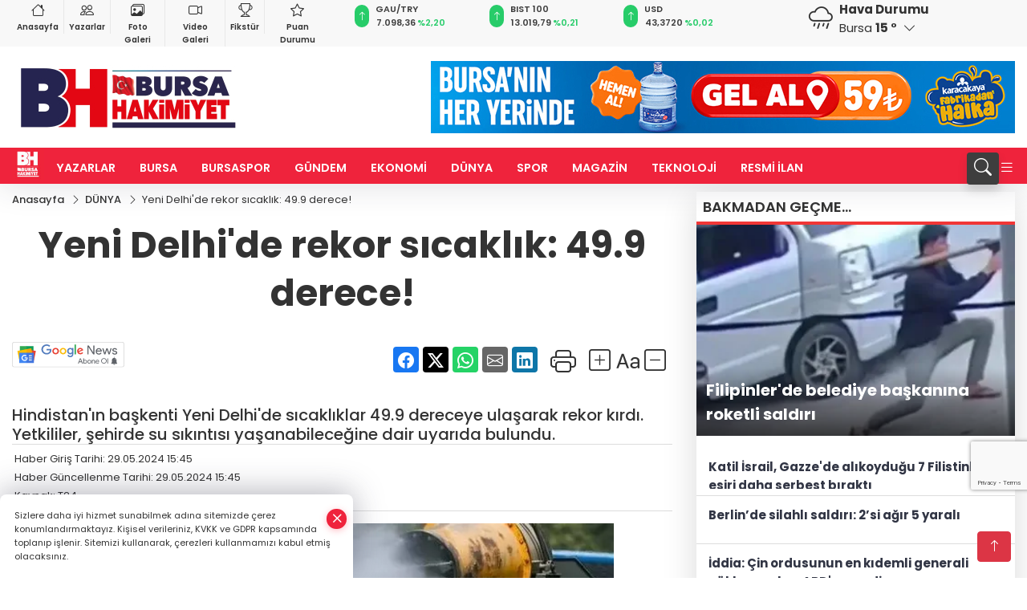

--- FILE ---
content_type: text/html
request_url: https://www.bursahakimiyet.com.tr/dunya/yeni-delhi-de-rekor-sicaklik-49-9-derece-1273380
body_size: 30970
content:
<!DOCTYPE html><html lang="tr"><head>
	<meta charset="utf-8">
	<meta content="ie=edge" http-equiv="x-ua-compatible">
	<meta content="width=device-width, initial-scale=1, shrink-to-fit=no" name="viewport">
	<link rel="canonical" href="https://www.bursahakimiyet.com.tr/dunya/yeni-delhi-de-rekor-sicaklik-49-9-derece-1273380">
	<link rel="alternate" title="RSS" href="https://www.bursahakimiyet.com.tr/rss" type="application/rss+xml"> 
	<meta name="robots" content="max-image-preview:large">
	<link rel="amphtml" href="https://www.bursahakimiyet.com.tr/amp/dunya/yeni-delhi-de-rekor-sicaklik-49-9-derece-1273380">
	<meta property="og:title" content="Yeni Delhi'de rekor sıcaklık: 49.9 derece! - Bursa Hakimiyet">
	<meta name="title" content="Yeni Delhi'de rekor sıcaklık: 49.9 derece! - Bursa Hakimiyet">
	<meta name="datePublished" content="2024-05-29T15:45:00+0300">
	<meta name="dateModified" content="2024-05-29T15:45:00+0300">
	<meta name="articleSection" content="news">
	<meta name="articleAuthor" content="T24">
	<meta property="og:image" content="https://www.bursahakimiyet.com.tr/cdn/_V_MpzbpDqELx4yZP8T4jkULHU4=/1200x630/webp/2024/05/29/hindistan-in-baskentinde-rekor-sicaklik-49-9-derece-1716986756-9_large.webp">
	<meta property="og:image:width" content="1200">
    <meta property="og:image:height" content="630">
	<meta name="twitter:card" content="summary_large_image">
	<meta name="twitter:image" content="https://www.bursahakimiyet.com.tr/cdn/_V_MpzbpDqELx4yZP8T4jkULHU4=/1200x630/webp/2024/05/29/hindistan-in-baskentinde-rekor-sicaklik-49-9-derece-1716986756-9_large.webp">
	<link href="https://www.bursahakimiyet.com.tr/static/2025/01/07/bnrttrenm-1736258440-284-x80.jpeg" rel="icon" type="image/png">

	<script src="https://www.google.com/recaptcha/api.js?render=6Lczh-0pAAAAAB-wcnmyRVGoRKrBa_7ZdqLCDLDx"></script>

	<link href="https://www.bursahakimiyet.com.tr/assets/fonts/bs-icons.css" rel="preload" as="style" type="text/css">
	<link href="https://www.bursahakimiyet.com.tr/assets/fonts/bs-icons.css" rel="stylesheet" type="text/css">

	<link href="https://www.bursahakimiyet.com.tr/assets/css/base.min.css" rel="preload" as="style" type="text/css">
	<link href="https://www.bursahakimiyet.com.tr/assets/css/base.min.css" rel="stylesheet" type="text/css">

	<link href="https://www.bursahakimiyet.com.tr/assets/css/helper.min.css" rel="preload" as="style" type="text/css">
	<link href="https://www.bursahakimiyet.com.tr/assets/css/helper.min.css" rel="stylesheet" type="text/css">
	
	<title>Yeni Delhi'de rekor sıcaklık: 49.9 derece! - Bursa Hakimiyet</title>
	<meta name="description" content="Hindistan'ın başkenti Yeni Delhi'de sıcaklıklar 49.9 dereceye ulaşarak rekor kırdı. Yetkililer, şehirde su sıkıntısı yaşanabileceğine dair uyarıda bulundu.">

	<link rel="preload" crossorigin="anonymous" as="font" type="font/woff2" href="https://www.bursahakimiyet.com.tr/assets/fonts/poppins/pxiByp8kv8JHgFVrLCz7Z1JlFc-K.woff2">
	<link rel="preload" crossorigin="anonymous" as="font" type="font/woff2" href="https://www.bursahakimiyet.com.tr/assets/fonts/poppins/pxiByp8kv8JHgFVrLCz7Z1xlFQ.woff2">
	<link rel="preload" crossorigin="anonymous" as="font" type="font/woff2" href="https://www.bursahakimiyet.com.tr/assets/fonts/poppins/pxiByp8kv8JHgFVrLDz8Z1JlFc-K.woff2">
	<link rel="preload" crossorigin="anonymous" as="font" type="font/woff2" href="https://www.bursahakimiyet.com.tr/assets/fonts/poppins/pxiByp8kv8JHgFVrLDz8Z1xlFQ.woff2">
	<link rel="preload" crossorigin="anonymous" as="font" type="font/woff2" href="https://www.bursahakimiyet.com.tr/assets/fonts/poppins/pxiByp8kv8JHgFVrLEj6Z1JlFc-K.woff2">
	<link rel="preload" crossorigin="anonymous" as="font" type="font/woff2" href="https://www.bursahakimiyet.com.tr/assets/fonts/poppins/pxiByp8kv8JHgFVrLEj6Z1xlFQ.woff2">
	<link rel="preload" crossorigin="anonymous" as="font" type="font/woff2" href="https://www.bursahakimiyet.com.tr/assets/fonts/poppins/pxiByp8kv8JHgFVrLGT9Z1JlFc-K.woff2">
	<link rel="preload" crossorigin="anonymous" as="font" type="font/woff2" href="https://www.bursahakimiyet.com.tr/assets/fonts/poppins/pxiByp8kv8JHgFVrLGT9Z1xlFQ.woff2">
	<link rel="preload" crossorigin="anonymous" as="font" type="font/woff2" href="https://www.bursahakimiyet.com.tr/assets/fonts/poppins/pxiEyp8kv8JHgFVrJJfecg.woff2">
	<link rel="preload" crossorigin="anonymous" as="font" type="font/woff2" href="https://www.bursahakimiyet.com.tr/assets/fonts/poppins/pxiEyp8kv8JHgFVrJJnecmNE.woff2">
	<link href="https://www.bursahakimiyet.com.tr/assets/fonts/poppins/fonts.min.css" rel="stylesheet">

	<script>
		function onError() {
			this.onerror = null;
			for(var i = 0; i < this.parentNode.children.length - 1; i++) {
			this.parentNode.children[i].srcset = this.src;
			}
		}
	</script>

	
	
		<!-- Google tag (gtag.js) -->
<script async="" src="https://www.googletagmanager.com/gtag/js?id=UA-54303826-1"></script>
<script>
  window.dataLayer = window.dataLayer || [];
  function gtag(){dataLayer.push(arguments);}
  gtag('js', new Date());

  gtag('config', 'UA-54303826-1');
</script>

<!-- Google tag (gtag.js) -->
<script async="" src="https://www.googletagmanager.com/gtag/js?id=G-4RVSYL5WQM"></script>
<script>
  window.dataLayer = window.dataLayer || [];
  function gtag(){dataLayer.push(arguments);}
  gtag('js', new Date());

  gtag('config', 'G-4RVSYL5WQM');
</script>

<script>!function(){var t=document.createElement("script");t.setAttribute("src",'https://cdn.p.analitik.bik.gov.tr/tracker'+(typeof Intl!=="undefined"?(typeof (Intl||"").PluralRules!=="undefined"?'1':typeof Promise!=="undefined"?'2':typeof MutationObserver!=='undefined'?'3':'4'):'4')+'.js'),t.setAttribute("data-website-id","15e5d8bb-e665-458b-9c79-69487c85ef38"),t.setAttribute("data-host-url",'//15e5d8bb-e665-458b-9c79-69487c85ef38.collector.p.analitik.bik.gov.tr'),document.head.appendChild(t)}();</script>


	<!-- Global site tag (gtag.js) - Google Analytics -->
	<script async="" src="https://www.googletagmanager.com/gtag/js?id=G-4RVSYL5WQM"></script>
	<script>
	window.dataLayer = window.dataLayer || [];
	function gtag(){dataLayer.push(arguments);}
	gtag('js', new Date());
	var analyticsGA4Code = 'G-4RVSYL5WQM';
	gtag('config', 'G-4RVSYL5WQM');
	</script>

	<script type="application/ld+json">
		{"@context":"https://schema.org","@type":"NewsMediaOrganization","name":"Bursa Hakimiyet","url":"https://www.bursahakimiyet.com.tr","logo":{"@type":"ImageObject","url":"https://www.bursahakimiyet.com.tr/static/2025/01/23/wernrnr-page-0001-1736753878-391-x80-1737609945-375-x80.jpeg","width":160,"height":90},"sameAs":["https://www.facebook.com/bursahakimiyet/","https://x.com/b_hakimiyet ","https://www.instagram.com/bursahakimiyetcomtr/","https://www.youtube.com/channel/UC6G3b-ZS2OrB_v4thAXP9EQ","https://bursahakimiyet.web.tv/"]}
	</script>

	<script type="application/ld+json">
		{"@context":"https://schema.org","@type":"WebPage","name":"Bursa Hakimiyet","url":"https://www.bursahakimiyet.com.tr","description":"Bursa Haberleri, Bursaspor Haberleri, Bursa Son Dakika Haberleri, bursa Hava Durumu, Bursa Trafik Kazası, Bursa Bölge Haberleri","breadcrumb":{"@type":"BreadcrumbList","itemListElement":[{"@type":"ListItem","position":1,"name":"Anasayfa","item":"https://www.bursahakimiyet.com.tr"}]}}
	</script>

	<script type="application/ld+json">
		{"type":"siteInfo","name":"Bursa Hakimiyet","url":"https://www.bursahakimiyet.com.tr","description":"Bursa Haberleri, Bursaspor Haberleri, Bursa Son Dakika Haberleri, bursa Hava Durumu, Bursa Trafik Kazası, Bursa Bölge Haberleri","logo":"https://www.bursahakimiyet.com.tr/static/2025/01/13/wernrnr-page-0001-1736753878-391-x80.jpeg","socialMedia":{"facebookUrl":"https://www.facebook.com/bursahakimiyet/","twitterUrl":"https://x.com/b_hakimiyet ","webTvUrl":"https://bursahakimiyet.web.tv/","youtubeUrl":"https://www.youtube.com/channel/UC6G3b-ZS2OrB_v4thAXP9EQ","instagramUrl":"https://www.instagram.com/bursahakimiyetcomtr/"}}
	</script>
	
	<script type="application/ld+json">
		{"type":"analyticsGA4Code","analyticsGA4Code":"G-4RVSYL5WQM"}
	</script>
</head>
<body style="background-color: #ffffff;">


	<script>
		let refreshTime = "180";
	</script>

<script>
	if(typeof refreshTime !== 'undefined') {
		setTimeout(function(){
			window.location.reload(1);
		}, refreshTime * 1000);
	}
</script>


	<div class="page"> 
		  <style>/* header 2 */
#T3HeaderAdContainer{width: 728px;}
.header2 .top-header{background:#f8f8f8;min-height: 38px;}
.header2 .ecolistsm,.header2 .ecolistsm  span{display:flex;align-items:center;} 
.header2 .ecolistsm .owl-item > .green .iconic{background:#27cc69;color:#fff;border-radius:16px;padding:5px 3px;}
.header2 .ecolistsm .owl-item > .green .info{padding:3px 8px;}
.header2 .ecolistsm .owl-item .title{font-size:11px;font-weight:600;display:block!important;}
.header2 .ecolistsm .owl-item > .red .iconic{background:#f13636;color:#fff;border-radius:16px;padding:5px 3px;}
.header2 .ecolistsm .owl-item > .red .info{padding:3px 8px;}
.header2 .ecolistsm .owl-item > .gray .iconic{background:#999;color:#fff;border-radius:16px;padding:5px 3px;}
.header2 .ecolistsm .owl-item > .gray .info{padding:3px 8px;}
.header2 .ecolistsm .owl-nav{display: none;}
.header2 .ecolistsm{justify-content:space-between;}
.header2 .ecolistsm span{cursor:pointer;margin-right:8px}
.header2 .ecolistsm span:last-child{margin-right:0px}
.header2 .ecolistsm span .info span,.header2 .ecolistsm span .info small{display:block;color:#3e3e3e;}
.header2 .ecolistsm .iconic{font-size:12px;}
.header2 .latestprice,.header2 .latestpercent{font-size:11px;float:left;margin:0 1px;font-weight:600;}
.header2 .green .latestpercent{color:#26cc69!important;}
.header2 .red .latestpercent{color:#ff5c5c!important;}
.header2 .bottom-header,.header2 .breakinglist{background:#ef233c;}
.bottom-header{height:45px;}
.header2 .main-menu a{color:#fff;padding:15px;}
.header2 .main-menu > ul > li:hover > a:before{border-color:#fff;}
.header2 .searchbox-icon,.header2 .searchbox-submit{background:#3e3e3e;box-shadow:0 7px 11px #3e3e3e2e;}
.header2 .searchbox .ovhid{position:absolute;display:none;right:15px;top:100%;width:100%;max-width:320px;transition:.7s;z-index:90;padding:10px;background:#fff;border-radius:4px;box-shadow:0 7px 11px #3e3e3e2e}
.header2 .searchbox{position:unset;width:auto;}
.header2 .searchbox.searchbox-open .ovhid{display:block;}
.header2 .searchbox-input{padding:8px;}
.header2 .searchbox-icon,.header2 .searchbox-submit{right: 15px;}
.header2 .mobile-menu{background:#ef233c;}
.header2 .mobile-menu a{color:#fff;}
.header2 .mobile-menu li{border-bottom:1px solid #ce1128;}
.header2 .mobile-menu .menulist .sub-menu u{color:#fff;}
.header2 .mobile-menu .topmenu a{border-right:1px solid #ce1128;border-bottom:1px solid #ce1128;}
.header2 .mobile-menu .menulist >ul>li ul{background-color:#ef233c;}
.header2 .mobile-menu .menulist .menu-back{color:#fff;}
.header2 .mobile-menu .menulist .menu-back:before{border-color:#fff;}
.searchbox-open .searchbox-icon{display: none!important;}
/*weather*/
.weather{font-size:15px;}
.weather i{font-size:30px;float:left;margin-right:8px;}
.darkMode .weather .text , .darkMode .weather i{color: #111}
.popener{cursor:pointer;}
.popener i{float:none;font-size:16px;position:absolute;}
.city-pop{position:absolute;background:#fff;z-index:10;padding:15px;box-shadow:-2px 6px 15px rgba(0,0,0,.15);border-radius:6px;display:none;top:100%;}
.city-pop input{border:1px solid #ddd;border-radius:4px;padding:6px;}
.city-pop a{color:#2B2D42;padding:4px 3px;display:block;}
.city-pop ul{max-height:150px;overflow:auto;margin:4px 0 0;}
.city-pop li:not(:last-child){border-bottom:1px solid #efefef;}
.city-pop ul::-webkit-scrollbar{width:6px;background-color:#F5F5F5;}
.city-pop ul::-webkit-scrollbar-thumb{background-color:#333;}
.city-pop ul::-webkit-scrollbar-track{-webkit-box-shadow:inset 0 0 6px rgb(0 0 0 / 30%);background-color:#F5F5F5;}
.backbtn{font-size:2rem;color:#ffffff!important;background:#ef233c;width:40px;height:40px;display:block;text-align:center;border-radius:11px;box-shadow:0 7px 11px #ef233c2e;line-height:40px;display:none;}
@media only screen and (max-width:992px){.backbtn{display:block;}}
/* @media only screen and (max-width:520px){header{position:fixed;width:100%;z-index:90;top:0;}body{margin-top:60px!important;}} */
@media only screen and (max-width:520px){body{margin-top: 65px!important;}
.header2{position:fixed;width:100%;z-index:90;top:0;}
} 
.smallmenu{display: flex;}
.smallmenu a{font-size: 10px;text-align: center;padding: 0 6px;    display: block;border-right: 1px solid #e8e8e8;font-weight: 600;}
.smallmenu li:last-child a{border: 0;}
.smallmenu a:hover{color: #ef233c;}
.smallmenu a i{font-size: 17px;display: block;} 
.darkMode .smallmenu a{color: #111;border-color:#42455f;}
.darkMode .header2 .ecolistsm li .info span,.darkMode  .header2 .ecolistsm li .info small{color: #fff;}		
.hovermenu{position: absolute;width: 100%;background:rgba(0,0,0, .93);top:0;left:0;z-index: 80;visibility: hidden;top: -15%;opacity: 0;transition-duration:0.4s;transition-timing-function:cubic-bezier(0.5,0.01,0,1);backdrop-filter: blur(6px);}
.hovermenu.active{visibility:visible;top:0;opacity: 1;}
.hovermenu a{color: #f8f8f8;}
.hovermenu .logo img{max-height: unset;}
.closehover{background:none;border: 0;color: #fff;}
.leftblock,.rightblock{width: 100%;height: 100%;}
.leftblock{background: #1a1a1a;padding: 15px;}
.rightblock{padding: 30px;}
.allmenus{display: flex;flex-wrap: wrap;}
.allmenus > li{width: 33%;margin-bottom: 15px;}
.allmenus .title{color: #fff;font-size: 20px;font-weight: 600;margin-bottom: 15px;display: block;}
.allmenus a{color: #ddd;display: block;padding: 4px 0;font-size: 18px;}
.allmenus a:hover{color: #ef233c;padding-left: 3px;}
.hovermenu .bigtitle{color: #787878;font-size:19px;padding: 6px 0;display: block;margin:12px 0;border-bottom: 2px solid #424242;border-top: 2px solid #424242;font-weight: 800;}
.social-box a{display:block;width:100%;padding:8px;border-radius:6px;margin-bottom:4px;font-size: 16px;font-weight: 500;}
.social-box .facebook{background: linear-gradient(to left, #1877f2,#3b5998);}
.social-box .twitter { background: linear-gradient(to left, #000000, #333333); }
.social-box .instagram{background: linear-gradient(45deg, #f09433 0%,#e6683c 25%,#dc2743 50%,#cc2366 75%,#bc1888 100%);}
.social-box .linkedin{background: linear-gradient(to left, #0a66c2,#3b5998);}
.social-box .youtube{background: linear-gradient(to left, #ee1d52,#ff0000);}
.social-box .webtv{background: linear-gradient(to left, #1d2c49,#0b1d3b);}
.social-box .webtv img{filter: brightness(0) invert(1);}
.social-box a:hover{padding-left: 20px;}
.app-box a{margin-bottom: 10px;display: block} 
.largemenu.opened i.bi-list:before, .menuender i:before{content: "\f659";font-size: 15px;width: 20px;height: 20px;line-height: 20px;}
.hoverlay{position:fixed;width:100%;height:100%;top:100px;left:0;z-index:49;}
.menuender{position:absolute;color:#6c6c6c;right:10px;top:10px;cursor:pointer;border:2px solid #6c6c6c;display:inline-block;padding:6px;text-align:center;border-radius:8px;transition: .3s;}
.menuender:hover{color: #efefef;border-color: #efefef;} 
.largemenu i{font-size: 20px!important;line-height: 0;color: #fff;}
.shortmenu a{display:flex;align-items:center;font-size:14px;padding:12px;background:#333;margin:0 0 5px;border-radius:12px;background:#D31027;background:-webkit-linear-gradient(to right,#EA384D 0% ,#D31027 100%);background:linear-gradient(to right,#EA384D 0% ,#D31027 100%);transition: .2s;background-size: 250% 250%;}
.shortmenu i{font-size: 28px;margin-right: 10px;}
.shortmenu a:hover{background-position: 105% 0;}
.hovermenu.white{background: rgba(235,235,235, .93);}
.hovermenu.white .leftblock{    background: #ffffff;}
.hovermenu.white .allmenus .title,.hovermenu.white .allmenus a{color: #333;}
.hovermenu.white .bigtitle{border-color: #ddd;border-width: 1px;font-weight: 500;font-size: 17px;}
/*sadece bu headerde olacak*/
.header2 .searchbox-icon,.header2 .searchbox-submit{background:#3e3e3e;box-shadow:0 7px 11px #3e3e3e2e;}
.header2 .searchbox .ovhid{position:absolute;display:none;right:15px;top:100%;width:100%;max-width:320px;transition:.7s;z-index:90;padding:10px;background:#fff;border-radius:4px;box-shadow:0 7px 11px #3e3e3e2e}
.header2 .searchbox{position:unset;width:auto;}
.header2 .searchbox.searchbox-open .ovhid{display:block;}
.header2 .searchbox-input{padding:8px;}
.header2 .searchbox-icon,.header2 .searchbox-submit{position:unset;}
.main-menu{margin-right: auto;} 
#appFinance .owl-stage-outer{cursor: pointer;}

/* Mobile Fix Menu */
.mobile-fix-menu {
  background-color: #2B2D42 !important;
}
.mobile-fix-menu li a {
  color: #ffffff !important;
}
.mobile-fix-menu li a i {
  color: #ffffff !important;
}
 </style>
<header class="header2">
  <div class="top-header d-none d-lg-block"> 
    <div class="container">
      <div class="row">
        <div class="col-lg-4  d-none d-lg-block">
          <ul class="smallmenu">
            <li><a href="/"><i class="bi bi-house"></i> Anasayfa</a></li>
            <li><a href="/yazarlar"><i class="bi bi-people"></i> Yazarlar</a></li>
            <li><a href="/galeriler"><i class="bi bi-images"></i> Foto Galeri</a></li>
            <li><a href="/videolar"><i class="bi bi-camera-video"></i> Video Galeri</a></li> 
            <li><a href="/fikstur" title="Fikstür"><i class="bi bi-trophy"></i> Fikstür</a></li>
            <li><a href="/puan-durumu" title="puan-durumu"><i class="bi bi-star"></i> Puan Durumu</a></li>
          </ul>
        </div>
        <div class="col-lg-5">
            <ul id="appFinance" onclick="window.open('https://www.bursahakimiyet.com.tr/piyasalar','_blank')" class="theme-carousel owl-carousel owl-theme ecolistsm" data-name="number" data-items-xl="3" data-items-lg="3" data-items-md="4" data-items-sm="2" data-items-xs="2" data-nav="false" data-dots="false" data-play="true" data-time="3000" data-loop="true" data-mobilenav="false">  </ul>
          <script>
            let financeCarouselOptions = {loop:true,dots:false,nav:true,items:1,margin:0,autoplay: true, autoplaySpeed: 200,responsive:{0:{items:2},390:{items:2},550:{items:3},768:{items:3},1000:{items:3}}}
          </script>
        
          <script>
	function financeGetter() {
		$.post('/get-market-data', function(data) {
			var htmlFinance = '';
			for(var i in data) {
				if(data[i] && data[i].name) {
					var classFinance = 'green';
					var classFinanceIcon = 'bi-arrow-up';
					let change = '';

					if(data[i].direction !== undefined && data[i].direction !== '') {
						if(data[i].direction === "down") {
							classFinance = 'red';
							classFinanceIcon = 'bi-arrow-down';
						} else if(data[i].percentage == 0) {
							classFinance = 'gray';
							classFinanceIcon = 'bi-arrow-dash';
						}
						classFinanceIcon = '<i class="bi ' + classFinanceIcon + '"></i>';
						change = '<small class="latestpercent">%' + data[i].percentage + '</small>';
					}else{
						classFinance = '';
						classFinanceIcon = '';
					}
					
					htmlFinance += '<span class="' + classFinance + '">';
					if(classFinanceIcon !== '') {
						htmlFinance += '<div class="iconic">'+classFinanceIcon+'</div>';
					}
					htmlFinance += '<div class="info"><span class="title">' + data[i].name + '</span><small class="latestprice">' + data[i].price + '</small>'+change+'</div>';
					htmlFinance += '</span>';
				}
			}
			$('#appFinance').html(htmlFinance);
			if(typeof financeCarouselOptions !== 'undefined') {
				var owl = $('#appFinance');
				owl.trigger('destroy.owl.carousel');
				owl.html(owl.find('.owl-stage-outer').html()).removeClass('owl-loaded');
				owl.owlCarousel(financeCarouselOptions);
			}
		});
	}
	
	var runFunctions = runFunctions || [];
	runFunctions.push('financeGetter');
</script>
        </div>

        <div class="col-lg-2 justify-content-end flex d-none d-lg-flex" id="appWeather">
          <div class="weather d-flex">
            <div class="icon">
              <i id="weatherIcon" class=""></i>
            </div>
            <div class="text">
              <b>Hava Durumu</b> 
              <br>
              <span class="popener" id="weatherDetail"> 
              </span>
            </div>
            <div class="city-pop" id="cityPop">
              <input type="text" id="citysearch" onkeyup="weatherCitiesSearch()" autocomplete="false" placeholder="Arama" title="Arama">
              <ul class="cities-list" id="citiesList">
              </ul>
            </div>
          </div>
        </div>
        <script>
          var weatherSelectedCity = '16';
        </script>
        <script>
	var weatherCities = false;
	var weatherData = {};
	function weatherGetter() {
		$.post('/get-weather-data', function(data) {
			var weatherCitiesList = '';
			
			for(var i in data) {
				weatherData[data[i].city_id] = data[i];
				weatherData[data[i].city_id]['lowerName'] = trLowercase(data[i].city_name);

				weatherCitiesList += '<li onclick="weatherChangeCity(' + data[i].city_id + ')"><a href="javascript:;">' + data[i].city_name + '</a></li>';
			}

			$('#citiesList').html(weatherCitiesList);

			weatherChangeCity(weatherSelectedCity);
		});
	}

	function weatherChangeCity(cityId) {
		if(cityId != weatherSelectedCity) {
			weatherSelectedCity = cityId;
		}
		if(typeof weatherData[cityId] !== 'undefined' && typeof weatherData[cityId].city_name !== 'undefined') {
			$('#weatherDetail').html('<span>' + weatherData[cityId].city_name + '</span>&nbsp;<b><span>' + Math.round(weatherData[cityId].temp) + ' &deg;</b>&nbsp;&nbsp;<i class="bi bi-chevron-down"></i>');
			$('#weatherIcon').attr('class', weatherIcon(weatherData[cityId].icon));
			$('#cityPop').hide();
		}
	}

	function weatherCitiesSearch() {
		var searchKey = trLowercase($('#citysearch').val());
		let filteredCities = [];
		for(var i in weatherData) {
			let cityName = weatherData[i].city_name.toLocaleLowerCase('tr');
			if(cityName.includes(searchKey.toLocaleLowerCase('tr'))) {
				filteredCities[weatherData[i].city_id] = weatherData[i].city_name;
			}
		}

		var weatherCitiesList = '';
		for (const key in filteredCities) {
			weatherCitiesList += '<li onclick="weatherChangeCity(' + key + ')"><a href="javascript:;">' + filteredCities[key] + '</a></li>';
		}
		
		$('#citiesList').html(weatherCitiesList);
	}

	function weatherIcon(type) {
		var shownIcon = 'bi bi-';
		if (type === '01d') {
			shownIcon += 'sun';
		}
		// 10d => hafif yağmur, Şiddetli Yağmur, orta yağmur,
		else if (type === '10d') {
			shownIcon += 'cloud-rain';
		}
		// 03d => parçalı az bulutlu,
		else if (type === '03d') {
			shownIcon += 'cloud-sun';
		}
		// 02d => az bulutlu,
		else if (type === '02d') {
			shownIcon += 'cloud';
		}
		// 04d => parçalı bulutlu, kapalı 
		else if (type === '04d') {
			shownIcon += 'clouds';
		}		
		else if (type === '13d') {
			shownIcon += 'cloud-snow';
		}

		return shownIcon;
	}
	
	var runFunctions = runFunctions || [];
	runFunctions.push('weatherGetter');
</script>
      </div>
    </div>
  </div>

  <div class="mid-header">
    <div class="container">
      <div class="d-flex justify-content-between align-items-center">
        <a class="backbtn" id="mobileBackButton" title="Geri Dön" href="javascript:;" onclick="window.history.back();"><i class="bi bi-arrow-left"></i></a>
        <script>
  if(window.location.pathname === "/") {
    document.getElementById("mobileBackButton").style.display = "none";
  }else if(window.screen.width < 992){
    document.getElementById("mobileBackButton").style.display = "block";
  }else if(window.screen.width > 992 && window.location.pathname !== "/"){
    document.getElementById("mobileBackButton").style.display = "none";
  }
</script>
        <div class="logo" itemscope="" itemtype="https://schema.org/ImageObject">
            <a href="https://www.bursahakimiyet.com.tr">
              <img src="https://www.bursahakimiyet.com.tr/static/2025/01/23/wernrnr-page-0001-1736753878-391-x80-1737609945-375-x80.jpeg" alt="Bursa Hakimiyet" loading="lazy" width="160" height="90" itemprop="contentUrl">
            </a>
            <script>
              let mobileHeaderLogo = 'https://www.bursahakimiyet.com.tr/static/2025/01/13/wernrnr-page-0001-1736753878-391-x80.jpeg';
              let headerLogo = 'https://www.bursahakimiyet.com.tr/static/2025/01/23/wernrnr-page-0001-1736753878-391-x80-1737609945-375-x80.jpeg';
            </script>
            <script>
  var haderMobileCheck = false;
  (function (a) {
    if (
      /(android|bb\d+|meego).+mobile|avantgo|bada\/|blackberry|blazer|compal|elaine|fennec|hiptop|iemobile|ip(hone|od)|iris|kindle|lge |maemo|midp|mmp|mobile.+firefox|netfront|opera m(ob|in)i|palm( os)?|phone|p(ixi|re)\/|plucker|pocket|psp|series(4|6)0|symbian|treo|up\.(browser|link)|vodafone|wap|windows ce|xda|xiino/i
      .test(a) ||
      /1207|6310|6590|3gso|4thp|50[1-6]i|770s|802s|a wa|abac|ac(er|oo|s\-)|ai(ko|rn)|al(av|ca|co)|amoi|an(ex|ny|yw)|aptu|ar(ch|go)|as(te|us)|attw|au(di|\-m|r |s )|avan|be(ck|ll|nq)|bi(lb|rd)|bl(ac|az)|br(e|v)w|bumb|bw\-(n|u)|c55\/|capi|ccwa|cdm\-|cell|chtm|cldc|cmd\-|co(mp|nd)|craw|da(it|ll|ng)|dbte|dc\-s|devi|dica|dmob|do(c|p)o|ds(12|\-d)|el(49|ai)|em(l2|ul)|er(ic|k0)|esl8|ez([4-7]0|os|wa|ze)|fetc|fly(\-|_)|g1 u|g560|gene|gf\-5|g\-mo|go(\.w|od)|gr(ad|un)|haie|hcit|hd\-(m|p|t)|hei\-|hi(pt|ta)|hp( i|ip)|hs\-c|ht(c(\-| |_|a|g|p|s|t)|tp)|hu(aw|tc)|i\-(20|go|ma)|i230|iac( |\-|\/)|ibro|idea|ig01|ikom|im1k|inno|ipaq|iris|ja(t|v)a|jbro|jemu|jigs|kddi|keji|kgt( |\/)|klon|kpt |kwc\-|kyo(c|k)|le(no|xi)|lg( g|\/(k|l|u)|50|54|\-[a-w])|libw|lynx|m1\-w|m3ga|m50\/|ma(te|ui|xo)|mc(01|21|ca)|m\-cr|me(rc|ri)|mi(o8|oa|ts)|mmef|mo(01|02|bi|de|do|t(\-| |o|v)|zz)|mt(50|p1|v )|mwbp|mywa|n10[0-2]|n20[2-3]|n30(0|2)|n50(0|2|5)|n7(0(0|1)|10)|ne((c|m)\-|on|tf|wf|wg|wt)|nok(6|i)|nzph|o2im|op(ti|wv)|oran|owg1|p800|pan(a|d|t)|pdxg|pg(13|\-([1-8]|c))|phil|pire|pl(ay|uc)|pn\-2|po(ck|rt|se)|prox|psio|pt\-g|qa\-a|qc(07|12|21|32|60|\-[2-7]|i\-)|qtek|r380|r600|raks|rim9|ro(ve|zo)|s55\/|sa(ge|ma|mm|ms|ny|va)|sc(01|h\-|oo|p\-)|sdk\/|se(c(\-|0|1)|47|mc|nd|ri)|sgh\-|shar|sie(\-|m)|sk\-0|sl(45|id)|sm(al|ar|b3|it|t5)|so(ft|ny)|sp(01|h\-|v\-|v )|sy(01|mb)|t2(18|50)|t6(00|10|18)|ta(gt|lk)|tcl\-|tdg\-|tel(i|m)|tim\-|t\-mo|to(pl|sh)|ts(70|m\-|m3|m5)|tx\-9|up(\.b|g1|si)|utst|v400|v750|veri|vi(rg|te)|vk(40|5[0-3]|\-v)|vm40|voda|vulc|vx(52|53|60|61|70|80|81|83|85|98)|w3c(\-| )|webc|whit|wi(g |nc|nw)|wmlb|wonu|x700|yas\-|your|zeto|zte\-/i
      .test(a.substr(0, 4))) haderMobileCheck = true;
  })(navigator.userAgent || navigator.vendor || window.opera);

  if (typeof mobileHeaderLogo !== 'undefined') {
    var img = document.querySelector('.logo img');

    if (haderMobileCheck && mobileHeaderLogo !== '') {
      img.src = mobileHeaderLogo;
    } else if (mobileHeaderLogo !== '') {
      img.src = headerLogo;
    }
  }
  
  if (typeof siteMobileFooterLogo !== 'undefined') {
    var img = document.querySelector('#logoFooter img');
    if (haderMobileCheck && siteMobileFooterLogo !== '') {
      img.src = siteMobileFooterLogo;
    } else if (siteMobileFooterLogo !== '') {
      img.src = footerLogo;
    }
  }
</script>
        </div>

      

            
              <div id="T3HeaderAdContainer" class="adzone zone-1 d-none d-lg-inline-block" style="height:90px;width:728px;">
                <a href="https://www.instagram.com/karacakayagelal/" target="_blank" rel="nofollow noopener noreferrer">
					<img src="https://www.bursahakimiyet.com.tr/static/2025/09/01/karacakaya-728-90-logo-yani-1756709463-831_728x90.jpeg">
				</a>
              </div>
            


        <div class="tool d-flex d-lg-none vt-center">
          <a class="mobile-act" href="javascript:;" title="Menu"><i class="gg-menu"></i></a>
        </div>
      </div>
    </div>
 <div class="hovermenu ">
   <span class="menuender"><i class="bi bi-x"></i></span>
   <div class="container">
     <div class="row">
       <div class="col-lg-3"> 
         <div class="leftblock">
          <div class="logo" itemscope="" itemtype="https://schema.org/ImageObject">
           <a href="https://www.bursahakimiyet.com.tr"><img src="https://www.bursahakimiyet.com.tr/static/2025/01/23/wernrnr-page-0001-1736753878-391-x80-1737609945-375-x80.jpeg" alt="logo" loading="lazy" width="160" height="90" itemprop="contentUrl"></a>
          </div> 
          <div class="social-box">
            <span class="bigtitle">Bizi Takip Edin!</span>
            <a href="https://www.facebook.com/bursahakimiyet/" target="_blank" class="facebook" title="Facebook"><i class="bi bi-facebook"></i> Facebook</a>
            <a href="https://x.com/b_hakimiyet " target="_blank" class="twitter" title="X"><i class="bi bi-twitter-x"></i> x.com</a>
            <a href="https://www.instagram.com/bursahakimiyetcomtr/" target="_blank" class="instagram" title="Instagram"><i class="bi bi-instagram"></i> Instagram</a>
            <a href="https://www.linkedin.com/in/bursa-hakimiyet-506645249/" target="_blank" class="linkedin" title="Linkedin"><i class="bi bi-linkedin"></i> Linkedin</a>
            <a href="https://www.youtube.com/channel/UC6G3b-ZS2OrB_v4thAXP9EQ" target="_blank" class="youtube" title="Youtube"><i class="bi bi-youtube"></i> Youtube</a>
            <a href="https://bursahakimiyet.web.tv/" target="_blank" class="webtv" title="Web.tv"><img src="https://www.bursahakimiyet.com.tr/assets/images/webtvicon.svg" width="25" height="25" alt="webtvicon" loading="lazy"> Web.tv</a>
           </div>
            <div class="app-box downloadLinksForMobiles">
              <span class="bigtitle">Uygulamalarımız</span>
                <a href="https://apps.apple.com/tr/app/bursa-hakimiyet-haberler/id1294105939?l=tr" target="_blank" title="AppStore">
                  <img loading="lazy" src="https://www.bursahakimiyet.com.tr/assets/images/appstore.png" alt="appstore" width="150" height="45">
                </a>
                <a href="https://play.google.com/store/apps/details?id=com.bursa.hakimiyet&amp;hl=tr&amp;gl=US" target="_blank" title="Google Play">
                  <img loading="lazy" src="https://www.bursahakimiyet.com.tr/assets/images/googleplay.png" alt="googleplay" width="150" height="45">
                </a> 
            </div>
        </div>
       </div>
       <div class="col-lg-6">
         <div class="rightblock">
        <ul class="allmenus">
          <li><span class="title">Haberler</span>
        
            <ul>
                <li><a href="https://www.bursahakimiyet.com.tr/magazin" title="Haberler">MAGAZİN</a></li>
                <li><a href="https://www.bursahakimiyet.com.tr/dunya" title="Haberler">DÜNYA</a></li>
                <li><a href="https://www.bursahakimiyet.com.tr/ekonomi" title="Haberler">EKONOMİ</a></li>
                <li><a href="https://www.bursahakimiyet.com.tr/spor" title="Haberler">SPOR</a></li>
                <li><a href="https://www.bursahakimiyet.com.tr/bursa" title="Haberler">BURSA</a></li>
                <li><a href="https://www.bursahakimiyet.com.tr/bursaspor" title="Haberler">BURSASPOR</a></li>
                <li><a href="https://www.bursahakimiyet.com.tr/saglik" title="Haberler">SAĞLIK</a></li>
                <li><a href="https://www.bursahakimiyet.com.tr/gundem" title="Haberler">GÜNDEM</a></li>
                <li><a href="https://www.bursahakimiyet.com.tr/teknoloji" title="Haberler">TEKNOLOJİ</a></li>
                <li><a href="https://www.bursahakimiyet.com.tr/yasam" title="Haberler">YAŞAM</a></li>
                <li><a href="https://www.bursahakimiyet.com.tr/bursa-da-spor" title="Haberler">BURSA'DA SPOR</a></li>
                <li><a href="https://www.bursahakimiyet.com.tr/savunma-sanayi" title="Haberler">SAVUNMA SANAYİ</a></li>
            </ul>
          </li>
          <li><span class="title">Foto Galeri</span>
         
            <ul>
                <li><a href="https://www.bursahakimiyet.com.tr/galeriler/magazin-203" title="Fotoğraflar">MAGAZİN</a></li>
                <li><a href="https://www.bursahakimiyet.com.tr/galeriler/dunya-204" title="Fotoğraflar">DÜNYA</a></li>
                <li><a href="https://www.bursahakimiyet.com.tr/galeriler/ekonomi-205" title="Fotoğraflar">EKONOMİ</a></li>
                <li><a href="https://www.bursahakimiyet.com.tr/galeriler/spor-207" title="Fotoğraflar">SPOR</a></li>
                <li><a href="https://www.bursahakimiyet.com.tr/galeriler/bursa-208" title="Fotoğraflar">BURSA</a></li>
                <li><a href="https://www.bursahakimiyet.com.tr/galeriler/bursaspor-209" title="Fotoğraflar">BURSASPOR</a></li>
                <li><a href="https://www.bursahakimiyet.com.tr/galeriler/saglik-211" title="Fotoğraflar">SAĞLIK</a></li>
                <li><a href="https://www.bursahakimiyet.com.tr/galeriler/haber-213" title="Fotoğraflar">HABER</a></li>
                <li><a href="https://www.bursahakimiyet.com.tr/galeriler/teknoloji-248" title="Fotoğraflar">TEKNOLOJİ</a></li>
                <li><a href="https://www.bursahakimiyet.com.tr/galeriler/yasam-249" title="Fotoğraflar">YAŞAM</a></li>
                <li><a href="https://www.bursahakimiyet.com.tr/galeriler/bursada-spor-250" title="Fotoğraflar">BURSA'DA SPOR</a></li>
            </ul>
          </li>
          <li><span class="title">Video Galeri</span>
          
            <ul>
                <li><a href="https://www.bursahakimiyet.com.tr/videolar/magazin-303" title="Videolar">MAGAZİN</a></li>
                <li><a href="https://www.bursahakimiyet.com.tr/videolar/dunya-304" title="Videolar">DÜNYA</a></li>
                <li><a href="https://www.bursahakimiyet.com.tr/videolar/ekonomi-305" title="Videolar">EKONOMİ</a></li>
                <li><a href="https://www.bursahakimiyet.com.tr/videolar/spor-307" title="Videolar">SPOR</a></li>
                <li><a href="https://www.bursahakimiyet.com.tr/videolar/bursa-308" title="Videolar">BURSA</a></li>
                <li><a href="https://www.bursahakimiyet.com.tr/videolar/bursaspor-309" title="Videolar">BURSASPOR</a></li>
                <li><a href="https://www.bursahakimiyet.com.tr/videolar/saglik-311" title="Videolar">SAĞLIK</a></li>
                <li><a href="https://www.bursahakimiyet.com.tr/videolar/gundem-312" title="Videolar">GÜNDEM</a></li>
                <li><a href="https://www.bursahakimiyet.com.tr/videolar/teknoloji-348" title="Videolar">TEKNOLOJİ</a></li>
                <li><a href="https://www.bursahakimiyet.com.tr/videolar/yasam-349" title="Videolar">YAŞAM</a></li>
                <li><a href="https://www.bursahakimiyet.com.tr/videolar/bursada-spor-350" title="Videolar">BURSA'DA SPOR</a></li>
                <li><a href="https://www.bursahakimiyet.com.tr/videolar/video-galeri-arsivi-1023" title="Videolar">Video Galeri Arşivi</a></li>
            </ul>
          </li>
       
           
        </ul>
         </div>
         
       </div>
       <div class="col-lg-3"> 
      <div class="leftblock">
        <span class="bigtitle">Hızlı Menü</span>
         <ul class="shortmenu">
           <li><a href="/yazarlar" title="Yazarlar"><i class="bi bi-people-fill"></i> Yazarlar</a></li>
           <li><a href="/galeriler" title="Foto Galeri"><i class="bi bi-image-fill"></i> Foto Galeri</a></li>
           <li><a href="/videolar" title="Video Galeri"><i class="bi bi-camera-video-fill"></i> Video Galeri</a>
           </li><li><a href="/gazeteler" title="Gazeteler"><i class="bi bi-newspaper"></i> Gazeteler</a></li>
           <li><a href="#." title="Yayınlar"><i class="bi bi-file-earmark-text-fill"></i> Yayınlar</a></li>
           <!-- <li><a href="#." title="Sinema"><i class="bi bi-camera-reels-fill"></i> Sinema</a></li> -->
           <li><a href="/fikstur" title="Fikstür"><i class="bi bi-trophy-fill"></i> Fikstür</a></li>
           <li><a href="/puan-durumu" title="puan-durumu"><i class="bi bi-star-fill"></i> Puan Durumu</a></li>
           <li><a href="/nobetci-eczaneler" title="Nöbetçi Eczaneler"><i class="bi bi-bag-plus-fill"></i> Nöbetçi Eczaneler</a></li>
         </ul> 
       </div>
    </div>
     </div>
   </div>
  




 </div>
 <script>
  // mobile drag-drop refresh script finished
  function initMegaMenu() {
    var el = $('.largemenu'); 
    var fel = $('.hovermenu');
    el.on("click", function(){
      toggleMegaMenu();
    }); 
    $("body").delegate(".hoverlay, .menuender","click",function(){
            el.removeClass("opened")
          $(".hovermenu.active").removeClass("active");
          $(".hoverlay").remove();
    })
  }
  var runFunctions = runFunctions || [];
	runFunctions.push('initMegaMenu');

  function toggleMegaMenu() {
    var el = $('.largemenu'); 
    var fel = $('.hovermenu');
    if(el.hasClass("opened")){
            el.removeClass("opened");
            fel.toggleClass('active');
            $(".hoverlay").remove();
        }else{
            el.addClass("opened")
            fel.toggleClass('active')
        }
  }
  
</script>


  </div>
  <div class="bottom-header  d-none d-lg-block">
    <div class="container relative d-flex justify-content-between align-items-center">
      <nav class="main-menu">
        <ul>
            <li class="d-none d-lg-block">
               <a style="padding: 0;" href="/"><img style="max-height: 40px; max-width: 40px; " src="https://www.bursahakimiyet.com.tr/static/2025/01/07/bnrttrenm-1736258440-284-x80.jpeg" alt="Ana Sayfa"></a>
            </li>
            <li>
              <a href="https://www.bursahakimiyet.com.tr/yazarlar" title="YAZARLAR" target="_blank">
                YAZARLAR
              </a>
            </li>
            <li>
              <a href="https://www.bursahakimiyet.com.tr/bursa" title="BURSA" target="_blank">
                BURSA
              </a>
            </li>
            <li>
              <a href="https://www.bursahakimiyet.com.tr/bursaspor" title="BURSASPOR" target="_blank">
                BURSASPOR
              </a>
            </li>
            <li>
              <a href="https://www.bursahakimiyet.com.tr/gundem" title="GÜNDEM" target="_blank">
                GÜNDEM
              </a>
            </li>
            <li>
              <a href="https://www.bursahakimiyet.com.tr/ekonomi" title="EKONOMİ" target="_blank">
                EKONOMİ
              </a>
            </li>
            <li>
              <a href="https://www.bursahakimiyet.com.tr/dunya" title="DÜNYA" target="_blank">
                DÜNYA
              </a>
            </li>
            <li>
              <a href="https://www.bursahakimiyet.com.tr/spor" title="SPOR" target="_blank">
                SPOR
              </a>
            </li>
            <li>
              <a href="https://www.bursahakimiyet.com.tr/magazin" title="MAGAZİN" target="_blank">
                MAGAZİN
              </a>
            </li>
            <li>
              <a href="https://www.bursahakimiyet.com.tr/teknoloji" title="TEKNOLOJİ" target="_blank">
                TEKNOLOJİ
              </a>
            </li>
            <li>
              <a href="https://www.bursahakimiyet.com.tr/resmi-ilanlar" title="RESMİ İLAN" target="_blank">
                RESMİ İLAN
              </a>
            </li>
        </ul>
      </nav>
      <script type="application/ld+json">
        {"type":"menu","menu":[{"title":"YAZARLAR","link":"https://www.bursahakimiyet.com.tr/yazarlar","hasSubItems":false,"subItems":[]},{"title":"BURSA","link":"https://www.bursahakimiyet.com.tr/bursa","hasSubItems":false,"subItems":[]},{"title":"BURSASPOR","link":"https://www.bursahakimiyet.com.tr/bursaspor","hasSubItems":false,"subItems":[]},{"title":"GÜNDEM","link":"https://www.bursahakimiyet.com.tr/gundem","hasSubItems":false,"subItems":[]},{"title":"EKONOMİ","link":"https://www.bursahakimiyet.com.tr/ekonomi","hasSubItems":false,"subItems":[]},{"title":"DÜNYA","link":"https://www.bursahakimiyet.com.tr/dunya","hasSubItems":false,"subItems":[]},{"title":"SPOR","link":"https://www.bursahakimiyet.com.tr/spor","hasSubItems":false,"subItems":[]},{"title":"MAGAZİN","link":"https://www.bursahakimiyet.com.tr/magazin","hasSubItems":false,"subItems":[]},{"title":"TEKNOLOJİ","link":"https://www.bursahakimiyet.com.tr/teknoloji","hasSubItems":false,"subItems":[]},{"title":"RESMİ İLAN","link":"https://www.bursahakimiyet.com.tr/resmi-ilanlar","hasSubItems":false,"subItems":[]}]}
      </script>


  
      <form class="searchbox" action="/arama" method="get">
        <div class="ovhid">
          <input type="text" id="searchbox-kind" name="tur" class="searchbox-kind d-none" value="1" onkeypress="removeScriptTagsInputs()">
          <input type="text" id="searchbox-date" name="tarih" class="searchbox-date d-none" onkeypress="removeScriptTagsInputs()">
          <input type="search" placeholder="Aramak istediğiniz kelimeyi yazın..." name="ara" class="searchbox-input" onkeypress="removeScriptTagsInputs()">
          <input type="text" name="from" class="searchbox-where d-none" value="header" onkeypress="removeScriptTagsInputs()">
        </div>
        <button type="submit" class="searchbox-submit d-none" onclick="removeScriptTagsInputs()"></button>
        <span class="searchbox-icon"><i class=" bi bi-search" aria-hidden="true"></i></span>
  
      </form>
       <a href="#." title="Menü" class="largemenu d-none d-lg-block"> <i class="bi bi-list"></i></a>

    </div>

  </div>

  
  <div class="mobile-menu">
    <div class="topmenu">
        <a href="/"><i class="bi bi-house"></i> Anasayfa</a>
          <a href="/yazarlar"><i class="bi bi-people"></i> Yazarlar</a>
          <a href="/galeriler"><i class="bi bi-images"></i> Foto Galeri</a>
          <a href="/videolar"><i class="bi bi-camera-video"></i> Video Galeri</a>
      </div>
      <div class="menulist"></div>

      <ul>
         <li><a href="/fikstur" title="Fikstür" target="_blank">Fikstür</a></li> 
         <li><a href="/puan-durumu" title="Puan Durumu" target="_blank">Puan Durumu</a></li> 
      </ul>

      <ul>
  <li><a href="/kunye" title="Künye" target="_blank">Künye</a></li>
  <li><a href="/iletisim" title="İletişim" target="_blank">İletişim</a></li>
</ul>
      <div class="social-media">
        <a href="https://www.facebook.com/bursahakimiyet/" title="Facebook"><i class="bi bi-facebook"></i></a>
        <a href="https://x.com/b_hakimiyet " title="X" style="color: black;"><i class="bi bi-twitter-x"></i></a>
        <a href="https://www.instagram.com/bursahakimiyetcomtr/" title="Instagram"><i class="bi bi-instagram"></i></a>
        <a href="https://www.linkedin.com/in/bursa-hakimiyet-506645249/" target="_blank" title="Linkedin"><i class="bi bi-linkedin"></i></a>
        <a href="https://www.youtube.com/channel/UC6G3b-ZS2OrB_v4thAXP9EQ" title="Youtube"><i class="bi bi-youtube"></i></a>
        <a href="https://bursahakimiyet.web.tv/" title="Web.tv"><img src="https://www.bursahakimiyet.com.tr/assets/images/webtvicon.svg" width="35" height="35" alt="webtvicon"></a>
      </div>
    </div>
  </header>
  
  <div class="mobile-fix-menu d-none">
    <ul>
      <li><a href="https://www.bursahakimiyet.com.tr"><i class="bi bi-house"></i><span>Anasayfa</span></a></li>
      <li><a href="javascript:;" onclick="openSearch()"><i class="bi bi-search"></i><span>Haber Ara</span></a></li>
      <li><a href="https://www.bursahakimiyet.com.tr/yazarlar"><i class="bi bi-people"></i><span>Yazarlar</span></a></li>
      <li><a href="https://api.whatsapp.com/send?phone=905380951616" title="Whatsapp İhbar Hattı" target="_blank"> <i class="bi bi-whatsapp"></i> <span>İhbar Hattı</span></a></li>
    </ul>
  </div>
  
  <div class="search-overlay dropsearch">
    <a href="javascript:;" class="closesearch" onclick="closeSearch()"> <i class="bi bi-x"></i></a>
    <div class="overlay-content">
      <form role="search" action="/arama" method="GET">
        <div class="form-zone">
          <input class="form-control searchbox-input" type="search" name="ara" id="newsSearch" placeholder="Aradığınız haberi buraya yazın">
          <button class="inline-b" type="submit" onclick="removeScriptTagsInputs()"><i class="bi bi-search"></i></button> 
        </div>
      </form>
    </div>
  </div>
  <script>
    var headerLogoValue = "https://www.bursahakimiyet.com.tr/static/2025/01/23/wernrnr-page-0001-1736753878-391-x80-1737609945-375-x80.jpeg";
    var siteTitleValue = "Bursa Hakimiyet";
    var brandUrl = "https://www.bursahakimiyet.com.tr";
  </script>
  <script>
    function removeScriptTagsInputs(e) {
        if(!mainMobileCheck()){
            $("#searchbox-kind").val($('<textarea/>').html($("#searchbox-kind").val()).text().toString().replace( /(<([^>]+)>)/ig, '').replace("alert","").replace("(","").replace(")",""));
            $("#searchbox-date").val($('<textarea/>').html($("#searchbox-date").val()).text().toString().replace( /(<([^>]+)>)/ig, '').replace("alert","").replace("(","").replace(")",""));
            $(".searchbox-input").val($('<textarea/>').html($(".searchbox-input").val()).text().toString().replace( /(<([^>]+)>)/ig, '').replace("alert","").replace("(","").replace(")",""));
        }else{
            $(".form-zone #searchbox-kind").val($('<textarea/>').html($(".form-zone #searchbox-kind").val()).text().toString().replace( /(<([^>]+)>)/ig, '').replace("alert","").replace("(","").replace(")",""));
            $(".form-zone #searchbox-date").val($('<textarea/>').html($(".form-zone #searchbox-date").val()).text().toString().replace( /(<([^>]+)>)/ig, '').replace("alert","").replace("(","").replace(")",""));
            $(".form-zone .searchbox-input").val($('<textarea/>').html($(".form-zone .searchbox-input").val()).text().toString().replace( /(<([^>]+)>)/ig, '').replace("alert","").replace("(","").replace(")",""));
        }
    }

    function setDateForSearch() {
        var endDate = new Date();
        var startDate = new Date();
        startDate.setMonth(startDate.getMonth() - 1);

        var endDay = ("0" + endDate.getDate()).slice(-2);
        var endMonth = ("0" + (endDate.getMonth() + 1)).slice(-2);
        var startDay = ("0" + startDate.getDate()).slice(-2);
        var startMonth = ("0" + (startDate.getMonth() + 1)).slice(-2);

        var dateRange =
            startDate.getFullYear() + "-" + startMonth + "-" + startDay +
            "-" +
            endDate.getFullYear() + "-" + endMonth + "-" + endDay;

        $('#searchbox-date').val(dateRange);
    }


    var runFunctions = runFunctions || [];
    runFunctions.push('setDateForSearch');
</script>
  
  <script type="application/ld+json">
    {"@context":"http://schema.org","@type":"WebSite","name":"Bursa Hakimiyet","description":"Bursa Haberleri, Bursaspor Haberleri, Bursa Son Dakika Haberleri, bursa Hava Durumu, Bursa Trafik Kazası, Bursa Bölge Haberleri","url":"https://www.bursahakimiyet.com.tr","potentialAction":{"@type":"SearchAction","target":"https://www.bursahakimiyet.com.tr/arama?tur=1&ara={search_term}","query-input":"required name=search_term"}}
  </script>
  
 
		<div class="refresher"> 
			
    <div class="container-md relative banner d-none d-xl-block" id="moduleId_344281">
  <div class="right">
        
          <div id="banner_a70366" style="width:160px;height:600px;margin-top:5px;margin-bottom:0px;">
            <iframe src="https://www.bursa.bel.tr/reklam/?w=160" frameborder="0" scrolling="no" style=" width: 160px; height: 600px;  overflow: hidden;"></iframe>
          </div>
        
        
          <div id="banner_a305522" style="width:160px;height:600px;margin-top:5px;margin-bottom:0px;">
            <!-- Revive Adserver Asynchronous JS Tag - Generated with Revive Adserver v5.5.2 -->
<ins data-revive-zoneid="53" data-revive-target="_blank" data-revive-id="151c05579c4d56df8d7f683df1310497"></ins>
<script async="" src="//adsturk.com/osmangazi/www/delivery/asyncjs.php"></script>
          </div>
        
        
        
  </div>
</div>
    <div class="container-md relative banner d-none d-xl-block" id="moduleId_138647">
  <div class="left">
        
          <div id="banner_a188122" style="width:160px;height:600px;margin-top:5px;margin-bottom:0px;">
            <!-- Revive Adserver Asynchronous JS Tag - Generated with Revive Adserver v5.5.2 -->
<ins data-revive-zoneid="141" data-revive-target="_blank" data-revive-id="33b3609c10cbd95fed8fe1c3aff6c479"></ins>
<script async="" src="//adsturk.com/yildirim/www/delivery/asyncjs.php"></script>
          </div>
        
        
        
          <div id="banner_a609810" style="width:160px;height:600px;margin-top:5px;margin-bottom:0px;">
            <a href="https://www.instagram.com/karacakayagelal/" target="_blank" rel="nofollow noopener noreferrer">
					<img src="https://www.bursahakimiyet.com.tr/static/2025/09/01/karacakaya-160-600-1756709357-573_160x600.jpeg">
				</a>
          </div>
        
  </div>
</div>
<section class="      comment-section comment-section          mb-30 news-detail-1  mb-30 news-detail-1 pt-20 mb-30 news-detail-1 pt-20 mb-30 npd " style=" ">
    <div class="container">
        <div class="row ">
            <div class="col-lg-8 ">
                    <style> 
  .breadcrumb{padding:0px;background:transparent;font-size:13px;}
  .breadcrumb ul{display:flex;}
  .breadcrumb li:not(:last-child)::after{content:"\f285";font-family:bootstrap-icons !important;position:relative;margin:0 5px;top:2px;font-size:13px;}
  .breadcrumb a{font-weight:500;}
  @media(max-width:520px){.breadcrumb li:last-child{width:min-content;}}
  .darkMode .breadcrumb .el-1{ color: #b0b2c5}
  </style>
  
  <ul class="breadcrumb" itemscope="" itemtype="https://schema.org/BreadcrumbList">
  
    <li itemprop="itemListElement" itemscope="" itemtype="https://schema.org/ListItem">
      <a href="https://www.bursahakimiyet.com.tr" itemprop="item">
        <span itemprop="name">Anasayfa</span>
      </a>
      <meta itemprop="position" content="1">
    </li>
  
  
  
          <li itemprop="itemListElement" itemscope="" itemtype="https://schema.org/ListItem">
            <a href="/dunya" itemprop="item">
               <span itemprop="name">DÜNYA</span>
            </a>
            <meta itemprop="position" content="2">
          </li>
        
        
  
        
          <li itemprop="itemListElement" itemscope="" itemtype="https://schema.org/ListItem">
            <span class="el-1" itemprop="name">Yeni Delhi'de rekor sıcaklık: 49.9 derece!</span>
            <meta itemprop="position" content="3">
          </li>
        
  
  
  </ul>
                    <style> /* news detail 1 */
.editor-block{font-size:13px;margin:0 0 15px;border-bottom:1px solid #ddd;padding:5px 0;border-top:1px solid #ddd;}
.editor-block .editorname{margin-right:15px;font-weight:600;}
.news-detail-1{padding-top: 0px;}
.news-detail-1,.news-detail-2{font-size:20px;}
.news-detail-1 p,.news-detail-2 p{margin:15px 0;}
.news-detail-1 h1,.news-detail-2 h1{font-size:46px;text-align:center;line-height:60px;font-weight:700;margin-bottom:30px;}
.viewedit{display:flex;align-items:center;justify-content:flex-end;padding:0 0 15px;margin:0 0 15px;}
.viewedit > span{margin:0 8px;}
.viewedit > span i{vertical-align:middle;}
.print{font-size:32px;}
.textsizer i{font-size:27px;cursor:pointer;}
.textsizer i.bi-type{font-size:32px;cursor:unset;}
.viewedit .share a{color:#fff;width:32px;height:32px;line-height:32px;border-radius:4px;display:inline-block;text-align:center;margin-bottom:5px;}
.viewedit .share a:nth-child(1){background:#1877F2;}
.viewedit .share a:nth-child(2){background:#000000;}
.viewedit .share a:nth-child(3){background:#25d366;}
.viewedit .share a:nth-child(4){background:#666;}
@media only screen and (max-width:520px){.news-detail-1 h1,.news-detail-2 h1{font-size:24px;line-height:normal;}
.news-detail-1 p,.news-detail-2 p{font-size:16px;}
}
</style>

<h1 class="detailHeaderTitle">Yeni Delhi'de rekor sıcaklık: 49.9 derece!</h1>

                    <style> /* tags */
.taglist{margin:15px 0;padding:15px 0;border-top:1px solid #ddd;border-bottom:1px solid #ddd;}
.taglist li{display:inline-block;margin-bottom:5px;}
.taglist li a{font-size:13px;border:1px solid rgb(156, 156, 156);border-radius:40px;padding:3px 6px;color:rgb(156, 156, 156);display:block;}
.taglist li a:hover{color:#2b2626;font-weight:800;}
.title-sm{font-size:16px;font-weight:500;color:#333;line-height:1.2;margin:15px 0;display:block;}
[data-fs] iframe{width:100%;}
img{height:unset !important;}
.shortnews{display:flex;flex-wrap:wrap;align-items:center;border-radius:6px;box-shadow:0 16px 38px rgba(0,0,0,.1);overflow:hidden;margin:30px 0;background:#12477f;}
.shortnews .newsimage{width:100%;max-width:180px;padding:15px;}
.shortnews .newsimage img{height: 100px !important;}
.shortnews .newscontent{width:calc(100% - 180px);padding:15px;color:#fff;}
.shortnews .newscontent .title{font-weight:600;font-size:18px;color:#fff;}
.shortnews .newscontent p{font-weight:500;font-size:14px;color:#fff;}
a .shortnews .newscontent {font-weight:800;font-size:14px;color:#fff;}
a .shortnews .newscontent i{font-weight:800;font-size:15px;position:relative;top:1px;transition:.3s;left:0;}
a:hover .shortnews .newscontent i{left:15px;}
a:hover .shortnews .newscontent{color:#fff;}
@media(max-width:520px){.shortnews .newsimage{max-width:140px;}
.shortnews .newscontent{width:calc(100% - 140px);}
}
@media(max-width:475px){.shortnews .newsimage{max-width:100%;}
.shortnews .newscontent{width:100%;}
.shortnews .newscontent .title,.shortnews .newscontent p{-webkit-line-clamp:2;}
}
.newsentry{margin:3px;}
</style>
<style>
.viewedit{display:flex;align-items:center;justify-content:flex-end;padding:0 0 15px;margin:0 0 15px;}
.viewedit > span{margin:0 8px;}
.viewedit > span i{vertical-align:middle;}
.print{font-size:32px;}
.textsizer i{font-size:27px;cursor:pointer;}
.textsizer i.bi-type{font-size:32px;cursor:unset;}
.viewedit .share a{color:#fff;width:32px;height:32px;line-height:32px;border-radius:4px;display:inline-block;text-align:center;}
.viewedit .share a:nth-child(1){background:#1877F2;}
.viewedit .share a:nth-child(2){background:#000000;}
.viewedit .share a:nth-child(3){background:#25d366;}
.viewedit .share a:nth-child(4){background:#666;}
.viewedit .share a:nth-child(5){background:#0e76a8;}
@media only screen and (max-width:520px){.news-detail-1 h1,.news-detail-2 h1{font-size:24px;line-height:normal;}
.news-detail-1 p,.news-detail-2 p{font-size:16px;}
}
.pageDetailContent h2{font-size: 20px;font-weight: 500;text-align: left;}
#newsContent ul{list-style:disc;padding-left:1rem}
#newsContent ol{list-style:auto;padding-left:1rem}
#newsContent p{margin:15px 0;}
</style>
<div data-fs="" class="pageDetailContent mb-5" id="news1273380">
    <script>
        var googleNewsUrl = "https://news.google.com/publications/CAAiEAfK782Y4WvHNhfKK53v-hsqFAgKIhAHyu_NmOFrxzYXyiud7_ob?hl=tr&amp;gl=TR&amp;ceid=TR%3Atr"
    </script>
    <style>
.viewedit{display:flex;align-items:center;justify-content:flex-end;padding:0 0 15px;margin:0 0 15px;}
.viewedit > span{margin:0 8px;}
.viewedit > span i{vertical-align:middle;}
.print{font-size:32px;}
.textsizer i{font-size:27px;cursor:pointer;}
.textsizer i.bi-type{font-size:32px;cursor:unset;}
.viewedit .share a{color:#fff;width:32px;height:32px;line-height:32px;border-radius:4px;display:inline-block;text-align:center;margin-bottom:5px;}
.viewedit .share a:nth-child(1){background:#1877F2;}
.viewedit .share a:nth-child(2){background:#000000;}
.viewedit .share a:nth-child(3){background:#25d366;}
.viewedit .share a:nth-child(4){background:#666;}
.viewedit .share a:nth-child(5){background:#0e76a8;}
.googleNewsUrlClass{cursor: pointer;}
@media only screen and (max-width:520px){.news-detail-1 h1,.news-detail-2 h1{font-size:24px;line-height:normal;}
.news-detail-1 p,.news-detail-2 p{font-size:16px;}
}
@media only screen and (max-width:385px){.viewedit{flex-wrap: wrap;justify-content: flex-start;}
.viewedit .share{width: 100%;}
}
</style>

<div>
  <div class="viewedit flex-wrap">
    <a class="googleNewsUrlClass" style="flex-shrink: 0; margin: 0 auto 8px 0;" id="googleNewsButton" onclick="googleNewsButtonLink()">
      <img src="/assets/images/google-news-subscribe-white.svg" width="140" height="32" alt="Google News" style="vertical-align: baseline;">
    </a>
      <span class="share">
          <a href="javascript:;" onclick="shareFacebook()">
              <i class="bi bi-facebook"></i>
          </a>
          <a href="javascript:;" onclick="shareTwitter()">
              <i class="bi bi-twitter-x"></i>
          </a>
          <a href="javascript:;" onclick="shareWhatsapp()">
              <i class="bi bi-whatsapp"></i>
          </a>
          <a href="javascript:;" onclick="sendMail()">
              <i class="bi bi-envelope"></i>
          </a>
          <a href="javascript:;" onclick="shareLinkedin()">
              <i class="bi bi-linkedin"></i>
          </a>
      </span>
      <span class="print">
          <a href="javascript:;" onclick="window.print();return false;">
              <i class="bi bi-printer"></i>
          </a>
      </span>
      <span class="textsizer">
          <i class="bi bi-plus-square"></i>
          <i class="bi bi-type"></i>
          <i class="bi bi-dash-square"></i>
      </span>
  </div>
</div>

<script>
    if(!googleNewsUrl || googleNewsUrl == 'undefined' || googleNewsUrl == '' || googleNewsUrl == null) {
        let googleNewsButton = document.getElementById("googleNewsButton");
        googleNewsButton.style.display = "none";
    }
</script>

<script>
    if(typeof mobileCheckForSocialMediaIcons === 'undefined') {
        var mobileCheckForSocialMediaIcons = false;
        var title = document.querySelector('meta[property="og:title"]').content;
        var shareTitle = '';
        if(typeof title !== 'undefined' && title !== '') {
            shareTitle = title;
        }else{
            shareTitle = document.title;
        }
        (function(a){if(/(android|bb\d+|meego).+mobile|avantgo|bada\/|blackberry|blazer|compal|elaine|fennec|hiptop|iemobile|ip(hone|od)|iris|kindle|lge |maemo|midp|mmp|mobile.+firefox|netfront|opera m(ob|in)i|palm( os)?|phone|p(ixi|re)\/|plucker|pocket|psp|series(4|6)0|symbian|treo|up\.(browser|link)|vodafone|wap|windows ce|xda|xiino/i.test(a)||/1207|6310|6590|3gso|4thp|50[1-6]i|770s|802s|a wa|abac|ac(er|oo|s\-)|ai(ko|rn)|al(av|ca|co)|amoi|an(ex|ny|yw)|aptu|ar(ch|go)|as(te|us)|attw|au(di|\-m|r |s )|avan|be(ck|ll|nq)|bi(lb|rd)|bl(ac|az)|br(e|v)w|bumb|bw\-(n|u)|c55\/|capi|ccwa|cdm\-|cell|chtm|cldc|cmd\-|co(mp|nd)|craw|da(it|ll|ng)|dbte|dc\-s|devi|dica|dmob|do(c|p)o|ds(12|\-d)|el(49|ai)|em(l2|ul)|er(ic|k0)|esl8|ez([4-7]0|os|wa|ze)|fetc|fly(\-|_)|g1 u|g560|gene|gf\-5|g\-mo|go(\.w|od)|gr(ad|un)|haie|hcit|hd\-(m|p|t)|hei\-|hi(pt|ta)|hp( i|ip)|hs\-c|ht(c(\-| |_|a|g|p|s|t)|tp)|hu(aw|tc)|i\-(20|go|ma)|i230|iac( |\-|\/)|ibro|idea|ig01|ikom|im1k|inno|ipaq|iris|ja(t|v)a|jbro|jemu|jigs|kddi|keji|kgt( |\/)|klon|kpt |kwc\-|kyo(c|k)|le(no|xi)|lg( g|\/(k|l|u)|50|54|\-[a-w])|libw|lynx|m1\-w|m3ga|m50\/|ma(te|ui|xo)|mc(01|21|ca)|m\-cr|me(rc|ri)|mi(o8|oa|ts)|mmef|mo(01|02|bi|de|do|t(\-| |o|v)|zz)|mt(50|p1|v )|mwbp|mywa|n10[0-2]|n20[2-3]|n30(0|2)|n50(0|2|5)|n7(0(0|1)|10)|ne((c|m)\-|on|tf|wf|wg|wt)|nok(6|i)|nzph|o2im|op(ti|wv)|oran|owg1|p800|pan(a|d|t)|pdxg|pg(13|\-([1-8]|c))|phil|pire|pl(ay|uc)|pn\-2|po(ck|rt|se)|prox|psio|pt\-g|qa\-a|qc(07|12|21|32|60|\-[2-7]|i\-)|qtek|r380|r600|raks|rim9|ro(ve|zo)|s55\/|sa(ge|ma|mm|ms|ny|va)|sc(01|h\-|oo|p\-)|sdk\/|se(c(\-|0|1)|47|mc|nd|ri)|sgh\-|shar|sie(\-|m)|sk\-0|sl(45|id)|sm(al|ar|b3|it|t5)|so(ft|ny)|sp(01|h\-|v\-|v )|sy(01|mb)|t2(18|50)|t6(00|10|18)|ta(gt|lk)|tcl\-|tdg\-|tel(i|m)|tim\-|t\-mo|to(pl|sh)|ts(70|m\-|m3|m5)|tx\-9|up(\.b|g1|si)|utst|v400|v750|veri|vi(rg|te)|vk(40|5[0-3]|\-v)|vm40|voda|vulc|vx(52|53|60|61|70|80|81|83|85|98)|w3c(\-| )|webc|whit|wi(g |nc|nw)|wmlb|wonu|x700|yas\-|your|zeto|zte\-/i.test(a.substr(0,4))) mobileCheckForSocialMediaIcons = true;})(navigator.userAgent||navigator.vendor||window.opera);
        
        function redirectConfirmation() {
            return  confirm('Web sitesi dışına yönlendiriliyorsunuz. Devam etmek istiyor musunuz?');
        }

        function shareFacebook() {
            if (redirectConfirmation() === false) {
                return;
            }
            let url = "https://www.facebook.com/sharer/sharer.php?u=" + window.location.href+ "&quote='" + encodeURIComponent(shareTitle) + "'";
            window.open(url, '_blank');
        }

        function shareTwitter() {
            if (redirectConfirmation() === false) {
                return;
            }
            let url = "https://twitter.com/intent/tweet?url=" + window.location.href+ "&text=" + encodeURIComponent(shareTitle);
            window.open(url, '_blank');
        }

        function shareLinkedin() {
            if (redirectConfirmation() === false) {
                return;
            }
            let url = "http://www.linkedin.com/shareArticle?mini=true&url=" + window.location.href + "&title='" + encodeURIComponent(shareTitle) + "'";
            window.open(url, '_blank');
        }

        function shareWhatsapp(text) {
            if (redirectConfirmation() === false) {
                return;
            }
            let shareUrl = '';
            
            if(typeof mobileCheckForSocialMediaIcons !== 'undefined' && mobileCheckForSocialMediaIcons) {
                shareUrl = "whatsapp://send?text='" + encodeURIComponent(shareTitle+ '\n') + window.location.href ;
            }else{
                shareUrl = "https://web.whatsapp.com/send?&text='" + encodeURIComponent(shareTitle+ '\n') + window.location.href;
            }
            window.open(shareUrl, '_blank');
        }

        function sendMail() {
            if (redirectConfirmation() === false) {
                return;
            }
            window.open('mailto:?subject='+shareTitle+'&body='+window.location.href);
        }

        function googleNewsButtonLink() {
            if (redirectConfirmation() === false) {
                return;
            }
            if (!googleNewsUrl.startsWith('http://') && !googleNewsUrl.startsWith('https://')) {
                googleNewsUrl = 'http://' + googleNewsUrl;
            }
            window.open(googleNewsUrl, '_blank');
        }
    }
    if (window.navigator.userAgent.includes('igfHaberApp') || window.navigator.userAgent.indexOf('ttnmobilapp') !== -1) {
        document.getElementsByClassName('share')[0].style.visibility = 'hidden';
    }
</script>

    <h2>Hindistan'ın başkenti Yeni Delhi'de sıcaklıklar 49.9 dereceye ulaşarak rekor kırdı. Yetkililer, şehirde su sıkıntısı yaşanabileceğine dair uyarıda bulundu.</h2>
    <div class="editor-block">

        <div class="newsentry">
            Haber Giriş Tarihi: 29.05.2024 15:45
        </div>

        <div class="newsentry">
            Haber Güncellenme Tarihi: 29.05.2024 15:45
        </div>

        <div class="newsentry">
            
                Kaynak: 

            T24
        </div>



      </div>
    

            <picture>
                <source media="(min-width: 1800px)" srcset="https://www.bursahakimiyet.com.tr/cdn/n7YOLzRkV3MH5oucoF70NmnTCGk=/750x500/webp/2024/05/29/hindistan-in-baskentinde-rekor-sicaklik-49-9-derece-1716986756-9_large.webp" type="image/webp">
                <source media="(min-width: 1199px)" srcset="https://www.bursahakimiyet.com.tr/cdn/AnhXs2nJs0WcC3zrPgWaaiY4z-E=/730x487/webp/2024/05/29/hindistan-in-baskentinde-rekor-sicaklik-49-9-derece-1716986756-9_large.webp" type="image/webp">
                <source media="(min-width: 992px)" srcset="https://www.bursahakimiyet.com.tr/cdn/_vEVKYTEKShuVFPLq2fHMgg77Uc=/690x460/webp/2024/05/29/hindistan-in-baskentinde-rekor-sicaklik-49-9-derece-1716986756-9_large.webp" type="image/webp">
                <source media="(min-width: 768px)" srcset="https://www.bursahakimiyet.com.tr/cdn/_vEVKYTEKShuVFPLq2fHMgg77Uc=/690x460/webp/2024/05/29/hindistan-in-baskentinde-rekor-sicaklik-49-9-derece-1716986756-9_large.webp" type="image/webp">
                <source media="(min-width: 575px)" srcset="https://www.bursahakimiyet.com.tr/cdn/jhdyhEbulH6axXQXGmKw4U9zAwE=/545x363/webp/2024/05/29/hindistan-in-baskentinde-rekor-sicaklik-49-9-derece-1716986756-9_large.webp" type="image/webp">
                <source media="(min-width: 425px)" srcset="https://www.bursahakimiyet.com.tr/cdn/ulev3a8Gd8r_Btuuu5gckR9w8uE=/480x320/webp/2024/05/29/hindistan-in-baskentinde-rekor-sicaklik-49-9-derece-1716986756-9_large.webp" type="image/webp">
                <img loading="lazy" src="https://www.bursahakimiyet.com.tr/static/2024/05/29/hindistan-in-baskentinde-rekor-sicaklik-49-9-derece-1716986756-9_small.jpg" alt="Yeni Delhi'de rekor sıcaklık: 49.9 derece!" width="750" height="500" onerror="onError.call(this)">
            </picture>



    <div id="newsContent" property="articleBody">
        <p>"Aşırı sıcak hava dalgası" uyarısında bulunan <strong>Hindistan Meteoroloji Departmanı</strong>, sıcaklığın salı günü Delhi'nin banliyöleri Narela ve Mungeshpur'da kaydedildiğini ifade etti.</p>

<p>Yetkililer, sıcaklığın beklenenin 9 derece üzerinde olduğunu belirtti.&nbsp;</p>

<p>Meteoroloji servisi, 30 milyon nüfuslu şehirde sıcaklığın çarşamba günü de benzer seviyede olmasını beklediklerini ifade etti.&nbsp;</p>

<p>Daha önce şehirde kayda geçen en yüksek sıcaklık, <strong>2022</strong>'nin Mayıs ayında 49.2 dereceydi.&nbsp;</p>

<p>Hindistan'ın başkenti sıcak havalara yabancı olmasa da, iklim değişikliği bu sıcak hava dalgalarının sertliğini ve uzunluğunu artırdı.&nbsp;</p>

    </div>
</div>

<div>
</div>


<div>
</div>

<div>
        <p>Kaynak: T24</p>
</div>

<script src="https://www.bursahakimiyet.com.tr/assets/js/findAndReplaceDOMText.js"></script>
<script>
window.addEventListener('DOMContentLoaded', (event) => {
    if(mainMobileCheck() && document.getElementById('siteAddressUrl')){
        document.getElementById('siteAddressUrl').style = "display:block;";
    }else if(document.getElementById('siteAddressUrl')){
        document.getElementById('siteAddressUrl').style = "display:none;";
    }
});
</script>

<script type="application/ld+json">
    {"@context":"http://schema.org","@type":"NewsArticle","articleSection":"DÜNYA","mainEntityOfPage":{"@type":"WebPage","@id":"https://www.bursahakimiyet.com.tr/dunya/yeni-delhi-de-rekor-sicaklik-49-9-derece-1273380"},"headline":"Yeni Delhi'de rekor sıcaklık: 49.9 derece!","keywords":"","genre":"news","dateCreated":"2024-05-29T15:45:00+0300","datePublished":"2024-05-29T15:45:00+0300","dateModified":"2024-05-29T15:45:00+0300","description":"Hindistan'ın başkenti Yeni Delhi'de sıcaklıklar 49.9 dereceye ulaşarak rekor kırdı. Yetkililer, şehirde su sıkıntısı yaşanabileceğine dair uyarıda bulundu.","articleBody":"<p>\"Aşırı sıcak hava dalgası\" uyarısında bulunan <strong>Hindistan Meteoroloji Departmanı</strong>, sıcaklığın salı günü Delhi'nin banliyöleri Narela ve Mungeshpur'da kaydedildiğini ifade etti.</p>\n\n<p>Yetkililer, sıcaklığın beklenenin 9 derece üzerinde olduğunu belirtti. </p>\n\n<p>Meteoroloji servisi, 30 milyon nüfuslu şehirde sıcaklığın çarşamba günü de benzer seviyede olmasını beklediklerini ifade etti. </p>\n\n<p>Daha önce şehirde kayda geçen en yüksek sıcaklık, <strong>2022</strong>'nin Mayıs ayında 49.2 dereceydi. </p>\n\n<p>Hindistan'ın başkenti sıcak havalara yabancı olmasa da, iklim değişikliği bu sıcak hava dalgalarının sertliğini ve uzunluğunu artırdı. </p>\n","author":{"@type":"Person","name":"Bursa Hakimiyet","url":"https://www.bursahakimiyet.com.tr/kunye"},"publisher":{"@type":"Organization","name":"Bursa Hakimiyet","logo":{"@type":"ImageObject","url":"https://www.bursahakimiyet.com.tr/static/2025/01/23/wernrnr-page-0001-1736753878-391-x80-1737609945-375-x80.jpeg"}},"inLanguage":"tr-TR","typicalAgeRange":"7-","isFamilyFriendly":"http://schema.org/True","alternativeHeadline":"Yeni Delhi'de rekor sıcaklık: 49.9 derece!","wordCount":672,"image":{"@type":"ImageObject","url":"https://www.bursahakimiyet.com.tr/static/2024/05/29/hindistan-in-baskentinde-rekor-sicaklik-49-9-derece-1716986756-9_large.webp"}}
</script>

    <script type="application/ld+json">
        {"@context":"https://schema.org","@type":"WebPage","name":"Bursa Hakimiyet","url":"https://www.bursahakimiyet.com.tr","description":"Bursa Haberleri, Bursaspor Haberleri, Bursa Son Dakika Haberleri, bursa Hava Durumu, Bursa Trafik Kazası, Bursa Bölge Haberleri","breadcrumb":{"@type":"BreadcrumbList","itemListElement":[{"@type":"ListItem","position":1,"name":"Anasayfa","item":"https://www.bursahakimiyet.com.tr"},{"@type":"ListItem","position":2,"name":"DÜNYA","item":"https://www.bursahakimiyet.com.tr/dunya"},{"@type":"ListItem","position":3,"name":"Yeni Delhi'de rekor sıcaklık: 49.9 derece!","item":"https://www.bursahakimiyet.com.tr/dunya/yeni-delhi-de-rekor-sicaklik-49-9-derece-1273380"}]}}
    </script>

<script type="application/ld+json">
    {"type":"googleAdInfo","googlePublisherId":null}
</script>



    <script>
        viewPostData = {
            contentType: 'news-detail',
            contentId: '1273380'
        };
    </script>
    <script> 
    var xhr = new XMLHttpRequest();
    xhr.open('POST', '/set-page-view', true);
    xhr.setRequestHeader('Content-Type', 'application/json');
    xhr.onreadystatechange = function() {
        if (xhr.readyState === 4 && xhr.status === 200) {
            console.log(xhr.responseText);
        } else {
            console.log(xhr.statusText);
        }
    };
    xhr.send(JSON.stringify(viewPostData));
</script>
                    <style>
/* comment section */
.commentbox{border:1px solid #ddd;padding:15px;border-radius:6px;}
.commentlist{border-bottom:1px solid #ddd;margin-bottom:15px;}
.addcomment .title,.commentbox .title{font-size:24px;font-weight:600;margin:0 0 26px;border-bottom:1px solid #ddd;display:block;padding:0 0 13px;}
.comment,.answer{display:flex;flex-wrap:wrap;margin:0 0 15px;}
.comment .image{width:50px;}
.comment p{font-size:13px;line-height:1.2;}
.comment .content,.answer .content{width:calc(100% - 50px);padding:0 0 15px 15px;border-bottom:1px solid #ddd;}
.answer{padding:15px;margin-left:65px;width:100%;}
.content .buttons{padding:10px 0 0;}
.content .buttons a{font-size:13px;margin:0 8px 0 0;}
.content .buttons .like{color:mediumseagreen;}
.content .buttons .dislike{color:crimson;}
.content .name{font-weight:600;}
.content .date{font-size:13px;color:#999;}
.addcomment textarea {min-height: 150px;}
</style>

<div id="commentsm1769427622821">

    <div class="addcomment mb-3" id="formReply">
        <span class="title"><i class="bi bi-chat-left-dots"></i> Yorum Ekle</span>
        <form action="javascript:;">
            <div class="alertbox m-1" id="commentPosted" style="display: none;">
                <strong>Yorumunuz onaylandıktan sonra yayınlanacaktır, teşekkürler.</strong>
            </div>
            <div id="commentWarning" class="alert alert-warning" style="display: none;"></div>
            <label>Adınız Soyadınız</label>
            <input class="form-control mb-15" type="text" id="nameSurname">
            <label>Mesaj</label>
            <textarea class="form-control noresize mb-15" id="message" cols="20" rows="7" placeholder="Yorumunuz..."></textarea>
            <sup>Gönderilen yorumların küfür, hakaret ve suç unsuru içermemesi gerektiğini okurlarımıza önemle hatırlatırız!</sup>
            <button type="button" id="btnPostComment" onclick="postComment(this)" class="btn btn-secondary d-block">Gönder</button>
        </form>
    </div>

    <div class="commentbox">
        <span class="title"><i class="bi bi-chat-left-dots"></i> Yorumlar (<span id="commentCountm1769427622821">0</span>)</span>
        <div class="commentlist" id="commentContainerm1769427622821">

        </div>
    </div>

</div>

<script src="https://www.bursahakimiyet.com.tr/assets/js/slugify.min.js"></script>
<script>
    
    if(typeof pageSlug === 'undefined'){
        var pageSlug = '';
    }else{
        pageSlug = "";
    }
    if(typeof replyTo === 'undefined'){
        var replyTo = null;
    }else{
        replyTo = null;
    }
    if(typeof comments === 'undefined'){
        var comments = [];
    }else{
        comments = [];
    }
    var moduleId = "m1769427622821";
    var pageType = "/news-detail";

    function setPageSlug() {
        let paths = document.URL.split("/");
        paths = paths.splice(3, paths.length - 3);
        let path = paths.join("/");
        pageSlug = path.split("?").shift();
        if(pageSlug == '') {
            pageSlug = '/';
        }
    };
    setPageSlug();

    function renderAnswers(answers) {
        let answersHtml = '';
        for (let aI = 0; aI < answers.length; aI++) {
            const answer = answers[aI];
            answersHtml += '<div class="answer">';
            answersHtml += '  <div class="image">';
            answersHtml += '      <img src="https://www.bursahakimiyet.com.tr/assets/images/no_author.jpg" alt="Yorumcu" loading="lazy" width="50">';
            answersHtml += '  </div>';
            answersHtml += '  <div class="content">';
            answersHtml += '      <span class="name">'+answer.commenter+'</span> - <span class="date">'+answer.ctime+'</span>';
            answersHtml += '      <p>'+answer.message+'</p>';
            answersHtml += '  </div>';
            answersHtml += '</div>';   
        }
        return answersHtml;
    }

    function renderComments(comments, path = null) {
        let totalCount = 0;
        let commentsHtml = '';
        for (let cI = 0; cI < comments.length; cI++) {
            const comment = comments[cI];
            let answersHtml = '';
            totalCount++;
            
            if(comment.answers !== undefined) {
                totalCount += comment.answers.length;
                answersHtml = renderAnswers(comment.answers);
            }
            commentsHtml += '<div class="comment" id="'+ comment.id +'">';
            commentsHtml += '    <div class="image">';
            commentsHtml += '        <img src="https://www.bursahakimiyet.com.tr/assets/images/no_author.jpg" alt="Yorumcu" loading="lazy" width="50">';
            commentsHtml += '    </div>';
            commentsHtml += '    <div class="content">';
            commentsHtml += '        <span class="name">'+comment.commenter+'</span> - <span class="date">'+comment.ctime+'</span>';
            commentsHtml += '        <p>'+comment.message+'</p>';
            commentsHtml += '        <div class="buttons">';
            commentsHtml += '            <a href="javascript:;" onclick="reply('+comment.id + ',`'+ comment.message +'`);" class="reply"><i class="bi bi-reply"></i> Yanıtla</a>';
            commentsHtml += '        </div>';
            commentsHtml += '    </div>'+answersHtml;
            commentsHtml += '</div>';   
        }
        
        $('#commentCount' + moduleId).text(totalCount);
        
        const id = $(".commentlist")[0].id;
        if(path !== null){
            $(".commentlist").attr("id", id + path.split('-')[path.split('-').length - 1]);
            $('#commentContainer' + moduleId + path.split('-')[path.split('-').length - 1]).html(commentsHtml);
        }else{
            $(".commentlist").attr("id", id + window.location.pathname.split('-')[window.location.pathname.split('-').length - 1]);
            $('#commentContainer' + moduleId + window.location.pathname.split('-')[window.location.pathname.split('-').length - 1]).html(commentsHtml);
        }
    }

    function getComments(path = null) {
        $("#commentContainer").attr("id","commentContainer" + moduleId + window.location.pathname.split('-')[window.location.pathname.split('-').length - 1]);

        let url = "";

        if(path != null){
            if(path.split("#") && path.split("#").length > 0){
                path = path.split("#")[0];
            }
            for(let i=0;i<path.split("/").length;i++){
                if(i>2 && i != path.split("/").length -1){
                    url += path.split("/")[i] + "/";
                }else if(i>2 && i == path.split("/").length -1){
                    url += path.split("/")[i];
                }
            }
        }
        $.post('/get-comments', {'pageSlug': url !== "" ? url : pageSlug, 'pageType': pageType}).then(function (_comments) {
            comments = _comments;
            renderComments(_comments,path);
        });
    };
    
    function findComment(commentId) {
        for (let cI = 0; cI < comments.length; cI++) {
            const comment = comments[cI];
            if(comment.id == commentId) {
                return comment;
            }
            
        }
        return null;
    }

    function reply(_commentId,message) {
        replyTo = _commentId;
        let form = $("#"+ _commentId).parents('#comments'+ moduleId).find("[id*='formReply']");
        let comment = findComment(_commentId);
        $("#commentPosted")[0].textContent = message + " Mesajına yorum yazıyorsunuz.";
        $("#commentPosted")[0].className += " d-block";
        form[0].scrollIntoView();
    };

    function setPageSlugForInfinity(element){
        let id = moduleId + window.location.pathname.split('-')[window.location.pathname.split('-').length - 1];
        $(element)[0].parentNode.parentNode.parentNode.id = id;
        let htmlElementNews = $(element).parents('.news-detail-1');
        let htmlElementNewsId = $(element).parents('.news-detail-1').find("[id*='news']");
        let htmlElementGallery = $(element).parents('.gallery-detail-1').find("[id*='gallery']");
        let htmlElementVideo = $(element).parents('.comment-section').find("[id*='video']");
    
        if(htmlElementNewsId && htmlElementNewsId.parent().length > 0){
            let h1Element = $(element).parents('.news-detail-1').find("[class='detailHeaderTitle']");
            if(h1Element && h1Element.length > 0){
                if(h1Element[0].tagName === "H1"){
                    let text = h1Element[0].innerText.replaceAll("'","-");
                    pageSlug = window.location.pathname.split("/")[1] + "/" + slugify(text, { lower: true, locale: 'tr', trim: true, remove: /[*+~.()"?!:@]/g }) + "-" + htmlElementNewsId[0].id.split("news")[1];
                }
            }
        }
        if(htmlElementGallery && htmlElementGallery.length > 0){
            for(let el of htmlElementGallery[0].childNodes){
                if(el.tagName === "H1"){
                    let text = el.innerText.replaceAll("'","-");
                    pageSlug = window.location.pathname.split("/")[1] + "/" + window.location.pathname.split("/")[2] + "/" + slugify(text, { lower: true, locale: 'tr', trim: true, remove: /[*+~.()"?!:@]/g }) + "-" + htmlElementGallery[0].id.split("gallery")[1];
                }
            }
        }
        if(htmlElementVideo && htmlElementVideo.length > 0){
            for(let item of htmlElementVideo[0].childNodes){
                if(item.className == "video-content"){
                    for(let node of item.childNodes){
                        if(node.tagName == "H1"){
                            let text = node.innerText.replaceAll("'","-");
                            pageSlug = window.location.pathname.split("/")[1] + "/" + window.location.pathname.split("/")[2] + "/" + slugify(text, { lower: true, locale: 'tr', trim: true, remove: /[*+~.()"?!:@]/g }) + "-" + htmlElementVideo[0].id.split("video")[1];
                        }
                    }
                }
            }
        }
        return pageSlug;
    }

    function sendCommentRequest(btnPostComment, postData) {
        $.post('/post-comment', postData).then(
            function (res){
                if(res.ok) {
                    $(btnPostComment)[0].parentNode.childNodes[1].className += " d-block";
                    replyTo = null;
                    $("#btnPostComment").removeAttr("disabled", false);
                    $(btnPostComment)[0].parentNode[0].value = "";
                    $(btnPostComment)[0].parentNode[1].value = "";
                    $("#commentPosted")[0].innerHTML = "<strong>Yorumunuz onaylandıktan sonra yayınlanacaktır, teşekkürler.</strong>";
                    $("#commentPosted")[0].className += " d-block";
                }else if (res.nok){
                    $(btnPostComment)[0].parentNode.childNodes[3].textContent = res.message;
                    $(btnPostComment)[0].parentNode.childNodes[1].className += " d-none";
                    $(btnPostComment)[0].parentNode.childNodes[3].className += " d-block";
                }
            }
        );
    }

    function postData(btnPostComment, postData) {
        let reCAPTCHA_site_key = '6Lczh-0pAAAAAB-wcnmyRVGoRKrBa_7ZdqLCDLDx';
        if(reCAPTCHA_site_key == ''){
            sendCommentRequest(btnPostComment, postData);
        }else{
            grecaptcha.ready(function() {
                grecaptcha.execute(reCAPTCHA_site_key, {action: 'submit'}).then(function(token) {
                    postData.gRecaptchaResponseToken = token;
                    sendCommentRequest(btnPostComment, postData);
                });
            });
        }
    }

    function postComment(btnPostComment) {
        let moduleId = "m1769427622821";
        if((window.location.pathname.split("/") && window.location.pathname.split("/").length == 3)|| window.location.pathname.split("/")[1] == "galeriler" || window.location.pathname.split("/")[1] == "videolar"){
            pageSlug = setPageSlugForInfinity(btnPostComment);
        }
    
        if(pageSlug !== '') {
            let nameSurname = $(btnPostComment)[0].parentNode[0].value;
            let message = $(btnPostComment)[0].parentNode[1].value;
            if(nameSurname !== '' && message !== '') {
                if(nameSurname.length > 30) {
                    alert("Ad soyad alanı 30 karakterden fazla olamaz.");
                    return;
                }
                if(message.length > 500) {
                    alert("Mesaj alanı 500 karakterden fazla olamaz.");
                    return;
                }
                $('#btnPostComment').attr('disabled', true);
                postData(btnPostComment, {pageSlug, pageType, nameSurname, message, replyTo});
            }else{
                alert("isim veya mesaj boş olamaz");
            }
        }
    }

    var runFunctions = runFunctions || [];
    runFunctions.push('getComments');
</script>

      

<style> 
.newsimglist{background:#fff;padding:0px;box-shadow:0 10px 40px rgba(0,0,0,0.15);margin:0 0 20px}
.newsimglist .title h3{font-size: 18px;font-weight: 600;padding: 8px;border-bottom: 4px solid #f13636;margin: 0;}
.newsimglist .lister li:first-child{padding-bottom: 15px;position: relative;}
.newsimglist .lister li:first-child span{position: absolute;bottom: 15px;left: 0;color: #fff;font-weight: 800;font-size:20px;padding: 12px;background: linear-gradient(0deg,rgba(0,0,0,.7),transparent);}
.newsimglist .lister li:not(:first-child){padding:8px 15px;border-bottom: 1px solid #ddd;}
.newsimglist .lister li:not(:first-child) a{color: #313544;font-size: 15px;font-weight: 700;padding:4px 0 ;display: block;height: 43px;}
@media(max-width:992px){
.newsimglist .lister li a{max-height: 300px;}
.newsimglist .lister li a img{object-fit: cover;width: 100%;}
.newsimglist .lister li.main span{font-size: 18px;}}
.listImage{max-width: 110px;flex-shrink: 0;}
</style>
    <div class="newsimglist" id="m567599">
        <div class="title">
            <h3>GÜNÜN EN ÇOK OKUNAN HABERLERİ</h3>
        </div>  
        <div class="lister">
            <ul>
                        <li class="main">
                          <a href="https://www.bursahakimiyet.com.tr/dunya/filipinler-de-belediye-baskanina-roketli-saldiri-1568361" class="el-2" itemscope itemtype="https://schema.org/ImageObject">

                            <picture class="listImage">
                              <source media="(min-width: 1199px)" srcset="https://www.bursahakimiyet.com.tr/cdn/KYPBYtEIZEVjfdhwZ-HCk1gVBiw=/350x232/webp/2026/01/26/filipinler-de-belediye-baskanina-roketli-saldiri-1769418880-63_large.webp" type="image/webp">
                              <source media="(min-width: 992px)" srcset="https://www.bursahakimiyet.com.tr/cdn/-Ya6lZYoNDj4xQDrB_dCAbvttXk=/290x193/webp/2026/01/26/filipinler-de-belediye-baskanina-roketli-saldiri-1769418880-63_large.webp" type="image/webp">
                              <source media="(min-width: 768px)" srcset="https://www.bursahakimiyet.com.tr/cdn/AFUymUNh4uPNqnz2btkaig4eqJw=/330x220/webp/2026/01/26/filipinler-de-belediye-baskanina-roketli-saldiri-1769418880-63_large.webp" type="image/webp">
                              <source media="(min-width: 575px)" srcset="https://www.bursahakimiyet.com.tr/cdn/gCg9Nu7ANEQ6-HWx4vUv0LYEBSI=/560x373/webp/2026/01/26/filipinler-de-belediye-baskanina-roketli-saldiri-1769418880-63_large.webp" type="image/webp">
                              <source media="(min-width: 425px)" srcset="https://www.bursahakimiyet.com.tr/cdn/lbeDBvdimRXM_Xa9GcCpAolEPtg=/480x320/webp/2026/01/26/filipinler-de-belediye-baskanina-roketli-saldiri-1769418880-63_large.webp" type="image/webp">
                  
                              <img loading="lazy" src="https://www.bursahakimiyet.com.tr/static/2026/01/26/filipinler-de-belediye-baskanina-roketli-saldiri-1769418880-63_small.jpg" alt="Filipinler&#39;de belediye başkanına roketli saldırı" width="750" height="500" onerror="onError.call(this)">
                            </picture>

                            <span> Filipinler&#39;de belediye başkanına roketli saldırı</span> 
                          </a>
                        </li>
                        <li><a href="https://www.bursahakimiyet.com.tr/dunya/katil-israil-gazze-de-alikoydugu-7-filistinli-esiri-daha-serbest-birakti-1568263" class="el-2">Katil İsrail, Gazze'de alıkoyduğu 7 Filistinli esiri daha serbest bıraktı</a></li>
                        <li><a href="https://www.bursahakimiyet.com.tr/dunya/berlin-de-silahli-saldiri-2-si-agir-5-yarali-1568201" class="el-2">Berlin’de silahlı saldırı: 2’si ağır 5 yaralı</a></li>
                        <li><a href="https://www.bursahakimiyet.com.tr/dunya/iddia-cin-ordusunun-en-kidemli-generali-nukleer-sirlari-abd-ye-verdi-1568297" class="el-2">İddia: Çin ordusunun en kıdemli generali nükleer sırları ABD'ye verdi</a></li>
                        <li><a href="https://www.bursahakimiyet.com.tr/dunya/kuba-dan-abd-tehdidine-tatbikatli-cevap-1568215" class="el-2">Küba'dan ABD tehdidine tatbikatlı cevap</a></li>
                        <li><a href="https://www.bursahakimiyet.com.tr/dunya/japonya-son-pandalarina-veda-ediyor-1567997" class="el-2">Japonya son pandalarına veda ediyor</a></li>
                        <li><a href="https://www.bursahakimiyet.com.tr/dunya/ypg-suriye-de-uzatilan-ateskesi-ihlal-etti-saldirida-2-genc-hayatini-kaybetti-1568079" class="el-2">YPG Suriye'de uzatılan ateşkesi ihlal etti! Saldırıda 2 genç hayatını kaybetti</a></li>
            </ul>
        </div>
    </div>
    <script type="application/ld+json">
      {"@context":"http://schema.org","@type":"ItemList","url":"https://www.bursahakimiyet.com.tr","numberOfItems":7,"itemListElement":[{"@type":"ListItem","position":1,"url":"https://www.bursahakimiyet.com.tr/dunya/filipinler-de-belediye-baskanina-roketli-saldiri-1568361","name":"Filipinler'de belediye başkanına roketli saldırı","image":"https://www.bursahakimiyet.com.tr/static/2026/01/26/filipinler-de-belediye-baskanina-roketli-saldiri-1769418880-63_large.webp"},{"@type":"ListItem","position":2,"url":"https://www.bursahakimiyet.com.tr/dunya/katil-israil-gazze-de-alikoydugu-7-filistinli-esiri-daha-serbest-birakti-1568263","name":"Katil İsrail, Gazze'de alıkoyduğu 7 Filistinli esiri daha serbest bıraktı","image":"https://www.bursahakimiyet.com.tr/static/2026/01/26/katil-israil-gazze-de-alikoydugu-7-filistinli-esiri-daha-serbest-birakti-1769408194-203_large.webp"},{"@type":"ListItem","position":3,"url":"https://www.bursahakimiyet.com.tr/dunya/berlin-de-silahli-saldiri-2-si-agir-5-yarali-1568201","name":"Berlin’de silahlı saldırı: 2’si ağır 5 yaralı","image":"https://www.bursahakimiyet.com.tr/static/2026/01/25/berlin-de-silahli-saldiri-2-si-agir-5-yarali-1769372028-128_large.webp"},{"@type":"ListItem","position":4,"url":"https://www.bursahakimiyet.com.tr/dunya/iddia-cin-ordusunun-en-kidemli-generali-nukleer-sirlari-abd-ye-verdi-1568297","name":"İddia: Çin ordusunun en kıdemli generali nükleer sırları ABD'ye verdi","image":"https://www.bursahakimiyet.com.tr/static/2026/01/26/iddia-cin-ordusunun-en-kidemli-generali-nukleer-sirlari-abd-ye-verdi-1769410036-307_large.webp"},{"@type":"ListItem","position":5,"url":"https://www.bursahakimiyet.com.tr/dunya/kuba-dan-abd-tehdidine-tatbikatli-cevap-1568215","name":"Küba'dan ABD tehdidine tatbikatlı cevap","image":"https://www.bursahakimiyet.com.tr/static/2026/01/25/kuba-dan-abd-tehdidine-tatbikatli-cevap-1769374715-857_large.webp"},{"@type":"ListItem","position":6,"url":"https://www.bursahakimiyet.com.tr/dunya/japonya-son-pandalarina-veda-ediyor-1567997","name":"Japonya son pandalarına veda ediyor","image":"https://www.bursahakimiyet.com.tr/static/2026/01/25/japonya-son-pandalarina-veda-ediyor-1769343595-485_large.webp"},{"@type":"ListItem","position":7,"url":"https://www.bursahakimiyet.com.tr/dunya/ypg-suriye-de-uzatilan-ateskesi-ihlal-etti-saldirida-2-genc-hayatini-kaybetti-1568079","name":"YPG Suriye'de uzatılan ateşkesi ihlal etti! Saldırıda 2 genç hayatını kaybetti","image":"https://www.bursahakimiyet.com.tr/static/2026/01/25/ypg-suriye-de-uzatilan-ateskesi-ihlal-etti-saldirida-2-genc-hayatini-kaybetti-1769354948-783_large.webp"}]}
  </script>


      


            </div>
            <div class="col-lg-4 ">

      

<style> 
.newsimglist{background:#fff;padding:0px;box-shadow:0 10px 40px rgba(0,0,0,0.15);margin:0 0 20px}
.newsimglist .title h3{font-size: 18px;font-weight: 600;padding: 8px;border-bottom: 4px solid #f13636;margin: 0;}
.newsimglist .lister li:first-child{padding-bottom: 15px;position: relative;}
.newsimglist .lister li:first-child span{position: absolute;bottom: 15px;left: 0;color: #fff;font-weight: 800;font-size:20px;padding: 12px;background: linear-gradient(0deg,rgba(0,0,0,.7),transparent);}
.newsimglist .lister li:not(:first-child){padding:8px 15px;border-bottom: 1px solid #ddd;}
.newsimglist .lister li:not(:first-child) a{color: #313544;font-size: 15px;font-weight: 700;padding:4px 0 ;display: block;height: 43px;}
@media(max-width:992px){
.newsimglist .lister li a{max-height: 300px;}
.newsimglist .lister li a img{object-fit: cover;width: 100%;}
.newsimglist .lister li.main span{font-size: 18px;}}
.listImage{max-width: 110px;flex-shrink: 0;}
</style>
    <div class="newsimglist" id="m343576">
        <div class="title">
            <h3>BAKMADAN GEÇME...</h3>
        </div>  
        <div class="lister">
            <ul>
                        <li class="main">
                          <a href="https://www.bursahakimiyet.com.tr/dunya/filipinler-de-belediye-baskanina-roketli-saldiri-1568361" class="el-2" itemscope itemtype="https://schema.org/ImageObject">

                            <picture class="listImage">
                              <source media="(min-width: 1199px)" srcset="https://www.bursahakimiyet.com.tr/cdn/KYPBYtEIZEVjfdhwZ-HCk1gVBiw=/350x232/webp/2026/01/26/filipinler-de-belediye-baskanina-roketli-saldiri-1769418880-63_large.webp" type="image/webp">
                              <source media="(min-width: 992px)" srcset="https://www.bursahakimiyet.com.tr/cdn/-Ya6lZYoNDj4xQDrB_dCAbvttXk=/290x193/webp/2026/01/26/filipinler-de-belediye-baskanina-roketli-saldiri-1769418880-63_large.webp" type="image/webp">
                              <source media="(min-width: 768px)" srcset="https://www.bursahakimiyet.com.tr/cdn/AFUymUNh4uPNqnz2btkaig4eqJw=/330x220/webp/2026/01/26/filipinler-de-belediye-baskanina-roketli-saldiri-1769418880-63_large.webp" type="image/webp">
                              <source media="(min-width: 575px)" srcset="https://www.bursahakimiyet.com.tr/cdn/gCg9Nu7ANEQ6-HWx4vUv0LYEBSI=/560x373/webp/2026/01/26/filipinler-de-belediye-baskanina-roketli-saldiri-1769418880-63_large.webp" type="image/webp">
                              <source media="(min-width: 425px)" srcset="https://www.bursahakimiyet.com.tr/cdn/lbeDBvdimRXM_Xa9GcCpAolEPtg=/480x320/webp/2026/01/26/filipinler-de-belediye-baskanina-roketli-saldiri-1769418880-63_large.webp" type="image/webp">
                  
                              <img loading="lazy" src="https://www.bursahakimiyet.com.tr/static/2026/01/26/filipinler-de-belediye-baskanina-roketli-saldiri-1769418880-63_small.jpg" alt="Filipinler&#39;de belediye başkanına roketli saldırı" width="750" height="500" onerror="onError.call(this)">
                            </picture>

                            <span> Filipinler&#39;de belediye başkanına roketli saldırı</span> 
                          </a>
                        </li>
                        <li><a href="https://www.bursahakimiyet.com.tr/dunya/katil-israil-gazze-de-alikoydugu-7-filistinli-esiri-daha-serbest-birakti-1568263" class="el-2">Katil İsrail, Gazze'de alıkoyduğu 7 Filistinli esiri daha serbest bıraktı</a></li>
                        <li><a href="https://www.bursahakimiyet.com.tr/dunya/berlin-de-silahli-saldiri-2-si-agir-5-yarali-1568201" class="el-2">Berlin’de silahlı saldırı: 2’si ağır 5 yaralı</a></li>
                        <li><a href="https://www.bursahakimiyet.com.tr/dunya/iddia-cin-ordusunun-en-kidemli-generali-nukleer-sirlari-abd-ye-verdi-1568297" class="el-2">İddia: Çin ordusunun en kıdemli generali nükleer sırları ABD'ye verdi</a></li>
                        <li><a href="https://www.bursahakimiyet.com.tr/dunya/kuba-dan-abd-tehdidine-tatbikatli-cevap-1568215" class="el-2">Küba'dan ABD tehdidine tatbikatlı cevap</a></li>
                        <li><a href="https://www.bursahakimiyet.com.tr/dunya/japonya-son-pandalarina-veda-ediyor-1567997" class="el-2">Japonya son pandalarına veda ediyor</a></li>
                        <li><a href="https://www.bursahakimiyet.com.tr/dunya/ypg-suriye-de-uzatilan-ateskesi-ihlal-etti-saldirida-2-genc-hayatini-kaybetti-1568079" class="el-2">YPG Suriye'de uzatılan ateşkesi ihlal etti! Saldırıda 2 genç hayatını kaybetti</a></li>
            </ul>
        </div>
    </div>
    <script type="application/ld+json">
      {"@context":"http://schema.org","@type":"ItemList","url":"https://www.bursahakimiyet.com.tr","numberOfItems":7,"itemListElement":[{"@type":"ListItem","position":1,"url":"https://www.bursahakimiyet.com.tr/dunya/filipinler-de-belediye-baskanina-roketli-saldiri-1568361","name":"Filipinler'de belediye başkanına roketli saldırı","image":"https://www.bursahakimiyet.com.tr/static/2026/01/26/filipinler-de-belediye-baskanina-roketli-saldiri-1769418880-63_large.webp"},{"@type":"ListItem","position":2,"url":"https://www.bursahakimiyet.com.tr/dunya/katil-israil-gazze-de-alikoydugu-7-filistinli-esiri-daha-serbest-birakti-1568263","name":"Katil İsrail, Gazze'de alıkoyduğu 7 Filistinli esiri daha serbest bıraktı","image":"https://www.bursahakimiyet.com.tr/static/2026/01/26/katil-israil-gazze-de-alikoydugu-7-filistinli-esiri-daha-serbest-birakti-1769408194-203_large.webp"},{"@type":"ListItem","position":3,"url":"https://www.bursahakimiyet.com.tr/dunya/berlin-de-silahli-saldiri-2-si-agir-5-yarali-1568201","name":"Berlin’de silahlı saldırı: 2’si ağır 5 yaralı","image":"https://www.bursahakimiyet.com.tr/static/2026/01/25/berlin-de-silahli-saldiri-2-si-agir-5-yarali-1769372028-128_large.webp"},{"@type":"ListItem","position":4,"url":"https://www.bursahakimiyet.com.tr/dunya/iddia-cin-ordusunun-en-kidemli-generali-nukleer-sirlari-abd-ye-verdi-1568297","name":"İddia: Çin ordusunun en kıdemli generali nükleer sırları ABD'ye verdi","image":"https://www.bursahakimiyet.com.tr/static/2026/01/26/iddia-cin-ordusunun-en-kidemli-generali-nukleer-sirlari-abd-ye-verdi-1769410036-307_large.webp"},{"@type":"ListItem","position":5,"url":"https://www.bursahakimiyet.com.tr/dunya/kuba-dan-abd-tehdidine-tatbikatli-cevap-1568215","name":"Küba'dan ABD tehdidine tatbikatlı cevap","image":"https://www.bursahakimiyet.com.tr/static/2026/01/25/kuba-dan-abd-tehdidine-tatbikatli-cevap-1769374715-857_large.webp"},{"@type":"ListItem","position":6,"url":"https://www.bursahakimiyet.com.tr/dunya/japonya-son-pandalarina-veda-ediyor-1567997","name":"Japonya son pandalarına veda ediyor","image":"https://www.bursahakimiyet.com.tr/static/2026/01/25/japonya-son-pandalarina-veda-ediyor-1769343595-485_large.webp"},{"@type":"ListItem","position":7,"url":"https://www.bursahakimiyet.com.tr/dunya/ypg-suriye-de-uzatilan-ateskesi-ihlal-etti-saldirida-2-genc-hayatini-kaybetti-1568079","name":"YPG Suriye'de uzatılan ateşkesi ihlal etti! Saldırıda 2 genç hayatını kaybetti","image":"https://www.bursahakimiyet.com.tr/static/2026/01/25/ypg-suriye-de-uzatilan-ateskesi-ihlal-etti-saldirida-2-genc-hayatini-kaybetti-1769354948-783_large.webp"}]}
  </script>


      



      



      




<style> /* inner most read 2*/
.mostread{background:#fff;padding:0px;box-shadow:0 10px 40px rgba(0,0,0,0.15);}
.mostread .lister2{padding:15px;max-height:500px;overflow:auto;}
.mostread .lister2 li{display:inline-block;width:100%;position:relative;margin:0 0 15px;}
.mostread .lister2 li a{font-size:13px;display:flex;font-weight:600;align-items:center;}
.mostread .lister2 li a:hover{color:#ef233c;}
.mostread .lister2 li span{padding:0 5px;}
.darkMode .mostread{background: #1e202f;border: 1px solid #2f3147;}
.darkMode .mostread .lister2 li span{color: #e3e4ef;}
.listImage{max-width: 110px;flex-shrink: 0;}
</style>
<div class="mostread mb-15" id="m31738">
    <div class="title">
        <h3 class="standart-title">POPÜLER VİDEOLAR </h3>
    </div>
    <div class="lister2">
        <ul>
            <li>
                <a href="https://www.bursahakimiyet.com.tr/videolar/bursa-308/bursa-ve-balikesir-de-deprem-ani-boyle-kaydedildi-85653" target="_blank" itemscope="" itemtype="https://schema.org/ImageObject">

                    <picture class="listImage">
                        <source media="(min-width: 1199px)" srcset="https://www.bursahakimiyet.com.tr/cdn/JC-Z2FlownU1ouuwukfsPspa6TM=/115x77/webp/2026/01/24/tmp-b64-1769231466-69623-1769231466-961-1769231467-458_large.webp" type="image/webp">
                        <source media="(min-width: 992px)" srcset="https://www.bursahakimiyet.com.tr/cdn/JC-Z2FlownU1ouuwukfsPspa6TM=/115x77/webp/2026/01/24/tmp-b64-1769231466-69623-1769231466-961-1769231467-458_large.webp" type="image/webp">
                        <source media="(min-width: 768px)" srcset="https://www.bursahakimiyet.com.tr/cdn/JC-Z2FlownU1ouuwukfsPspa6TM=/115x77/webp/2026/01/24/tmp-b64-1769231466-69623-1769231466-961-1769231467-458_large.webp" type="image/webp">
                        <source media="(min-width: 575px)" srcset="https://www.bursahakimiyet.com.tr/cdn/JC-Z2FlownU1ouuwukfsPspa6TM=/115x77/webp/2026/01/24/tmp-b64-1769231466-69623-1769231466-961-1769231467-458_large.webp" type="image/webp">
                        <source media="(min-width: 425px)" srcset="https://www.bursahakimiyet.com.tr/cdn/JC-Z2FlownU1ouuwukfsPspa6TM=/115x77/webp/2026/01/24/tmp-b64-1769231466-69623-1769231466-961-1769231467-458_large.webp" type="image/webp">
            
                        <img loading="lazy" src="https://www.bursahakimiyet.com.tr/static/2026/01/24/tmp-b64-1769231466-69623-1769231466-961-1769231467-458_small.jpg" alt="Bursa ve Balıkesir’de deprem anı böyle kaydedildi!" width="95" height="63" onerror="onError.call(this)">
                    </picture>

                    <span>Bursa ve Balıkesir’de deprem anı böyle kaydedildi!</span>
                </a>
            </li>
            <li>
                <a href="https://www.bursahakimiyet.com.tr/videolar/bursa-308/bursa-da-esiyle-kavga-edince-barismak-icin-catidan-kendisini-sarkitti-polis-zor-ikna-etti-85663" target="_blank" itemscope="" itemtype="https://schema.org/ImageObject">

                    <picture class="listImage">
                        <source media="(min-width: 1199px)" srcset="https://www.bursahakimiyet.com.tr/cdn/lF5n-RfGemO7YFYT34OD96sfEiE=/115x77/webp/2026/01/24/tmp-b64-1769243686-49608-1769243686-349-1769243693-882_large.webp" type="image/webp">
                        <source media="(min-width: 992px)" srcset="https://www.bursahakimiyet.com.tr/cdn/lF5n-RfGemO7YFYT34OD96sfEiE=/115x77/webp/2026/01/24/tmp-b64-1769243686-49608-1769243686-349-1769243693-882_large.webp" type="image/webp">
                        <source media="(min-width: 768px)" srcset="https://www.bursahakimiyet.com.tr/cdn/lF5n-RfGemO7YFYT34OD96sfEiE=/115x77/webp/2026/01/24/tmp-b64-1769243686-49608-1769243686-349-1769243693-882_large.webp" type="image/webp">
                        <source media="(min-width: 575px)" srcset="https://www.bursahakimiyet.com.tr/cdn/lF5n-RfGemO7YFYT34OD96sfEiE=/115x77/webp/2026/01/24/tmp-b64-1769243686-49608-1769243686-349-1769243693-882_large.webp" type="image/webp">
                        <source media="(min-width: 425px)" srcset="https://www.bursahakimiyet.com.tr/cdn/lF5n-RfGemO7YFYT34OD96sfEiE=/115x77/webp/2026/01/24/tmp-b64-1769243686-49608-1769243686-349-1769243693-882_large.webp" type="image/webp">
            
                        <img loading="lazy" src="https://www.bursahakimiyet.com.tr/static/2026/01/24/tmp-b64-1769243686-49608-1769243686-349-1769243693-882_small.jpg" alt="Bursa'da eşiyle kavga edince barışmak için çatıdan kendisini sarkıttı, polis zor ikna etti!" width="95" height="63" onerror="onError.call(this)">
                    </picture>

                    <span>Bursa'da eşiyle kavga edince barışmak için çatıdan kendisini sarkıttı, polis zor ikna etti!</span>
                </a>
            </li>
            <li>
                <a href="https://www.bursahakimiyet.com.tr/videolar/bursa-308/genclere-ve-dar-gelirli-icin-bursa-ya-yeni-sosyal-konutlar-geliyor-baskan-bozbey-den-yeni-yasam-modeli-85659" target="_blank" itemscope="" itemtype="https://schema.org/ImageObject">

                    <picture class="listImage">
                        <source media="(min-width: 1199px)" srcset="https://www.bursahakimiyet.com.tr/cdn/ZdPCLB9j_gjZP52L4FiBmLVwAtw=/115x77/webp/2026/01/24/tmp-b64-1769237804-10528-1769237804-803-1769237818-575_large.webp" type="image/webp">
                        <source media="(min-width: 992px)" srcset="https://www.bursahakimiyet.com.tr/cdn/ZdPCLB9j_gjZP52L4FiBmLVwAtw=/115x77/webp/2026/01/24/tmp-b64-1769237804-10528-1769237804-803-1769237818-575_large.webp" type="image/webp">
                        <source media="(min-width: 768px)" srcset="https://www.bursahakimiyet.com.tr/cdn/ZdPCLB9j_gjZP52L4FiBmLVwAtw=/115x77/webp/2026/01/24/tmp-b64-1769237804-10528-1769237804-803-1769237818-575_large.webp" type="image/webp">
                        <source media="(min-width: 575px)" srcset="https://www.bursahakimiyet.com.tr/cdn/ZdPCLB9j_gjZP52L4FiBmLVwAtw=/115x77/webp/2026/01/24/tmp-b64-1769237804-10528-1769237804-803-1769237818-575_large.webp" type="image/webp">
                        <source media="(min-width: 425px)" srcset="https://www.bursahakimiyet.com.tr/cdn/ZdPCLB9j_gjZP52L4FiBmLVwAtw=/115x77/webp/2026/01/24/tmp-b64-1769237804-10528-1769237804-803-1769237818-575_large.webp" type="image/webp">
            
                        <img loading="lazy" src="https://www.bursahakimiyet.com.tr/static/2026/01/24/tmp-b64-1769237804-10528-1769237804-803-1769237818-575_small.jpg" alt="Gençlere ve dar gelirli için Bursa'ya yeni sosyal konutlar geliyor: Başkan Bozbey'den yeni yaşam modeli..." width="95" height="63" onerror="onError.call(this)">
                    </picture>

                    <span>Gençlere ve dar gelirli için Bursa'ya yeni sosyal konutlar geliyor: Başkan Bozbey'den yeni yaşam modeli...</span>
                </a>
            </li>
            <li>
                <a href="https://www.bursahakimiyet.com.tr/videolar/bursa-308/bursa-nilufer-de-giymiyorsan-giydir-dayanismasi-buyuyor-85661" target="_blank" itemscope="" itemtype="https://schema.org/ImageObject">

                    <picture class="listImage">
                        <source media="(min-width: 1199px)" srcset="https://www.bursahakimiyet.com.tr/cdn/dM3E_o-P77Dua1RLsk70oSUe4MI=/115x77/webp/2026/01/24/tmp-b64-1769239097-81028-1769239097-726-1769239101-74_large.webp" type="image/webp">
                        <source media="(min-width: 992px)" srcset="https://www.bursahakimiyet.com.tr/cdn/dM3E_o-P77Dua1RLsk70oSUe4MI=/115x77/webp/2026/01/24/tmp-b64-1769239097-81028-1769239097-726-1769239101-74_large.webp" type="image/webp">
                        <source media="(min-width: 768px)" srcset="https://www.bursahakimiyet.com.tr/cdn/dM3E_o-P77Dua1RLsk70oSUe4MI=/115x77/webp/2026/01/24/tmp-b64-1769239097-81028-1769239097-726-1769239101-74_large.webp" type="image/webp">
                        <source media="(min-width: 575px)" srcset="https://www.bursahakimiyet.com.tr/cdn/dM3E_o-P77Dua1RLsk70oSUe4MI=/115x77/webp/2026/01/24/tmp-b64-1769239097-81028-1769239097-726-1769239101-74_large.webp" type="image/webp">
                        <source media="(min-width: 425px)" srcset="https://www.bursahakimiyet.com.tr/cdn/dM3E_o-P77Dua1RLsk70oSUe4MI=/115x77/webp/2026/01/24/tmp-b64-1769239097-81028-1769239097-726-1769239101-74_large.webp" type="image/webp">
            
                        <img loading="lazy" src="https://www.bursahakimiyet.com.tr/static/2026/01/24/tmp-b64-1769239097-81028-1769239097-726-1769239101-74_small.jpg" alt="Bursa Nilüfer'de ‘Giymiyorsan Giydir' dayanışması büyüyor" width="95" height="63" onerror="onError.call(this)">
                    </picture>

                    <span>Bursa Nilüfer'de ‘Giymiyorsan Giydir' dayanışması büyüyor</span>
                </a>
            </li>
            <li>
                <a href="https://www.bursahakimiyet.com.tr/videolar/bursa-308/bursa-da-arac-alev-aldi-esnaf-yangin-tupleriyle-kostu-85657" target="_blank" itemscope="" itemtype="https://schema.org/ImageObject">

                    <picture class="listImage">
                        <source media="(min-width: 1199px)" srcset="https://www.bursahakimiyet.com.tr/cdn/YzFI-oMrSwOfiWuuni12CJDuYnA=/115x77/webp/2026/01/24/tmp-b64-1769233508-59119-1769233508-522-1769233516-507_large.webp" type="image/webp">
                        <source media="(min-width: 992px)" srcset="https://www.bursahakimiyet.com.tr/cdn/YzFI-oMrSwOfiWuuni12CJDuYnA=/115x77/webp/2026/01/24/tmp-b64-1769233508-59119-1769233508-522-1769233516-507_large.webp" type="image/webp">
                        <source media="(min-width: 768px)" srcset="https://www.bursahakimiyet.com.tr/cdn/YzFI-oMrSwOfiWuuni12CJDuYnA=/115x77/webp/2026/01/24/tmp-b64-1769233508-59119-1769233508-522-1769233516-507_large.webp" type="image/webp">
                        <source media="(min-width: 575px)" srcset="https://www.bursahakimiyet.com.tr/cdn/YzFI-oMrSwOfiWuuni12CJDuYnA=/115x77/webp/2026/01/24/tmp-b64-1769233508-59119-1769233508-522-1769233516-507_large.webp" type="image/webp">
                        <source media="(min-width: 425px)" srcset="https://www.bursahakimiyet.com.tr/cdn/YzFI-oMrSwOfiWuuni12CJDuYnA=/115x77/webp/2026/01/24/tmp-b64-1769233508-59119-1769233508-522-1769233516-507_large.webp" type="image/webp">
            
                        <img loading="lazy" src="https://www.bursahakimiyet.com.tr/static/2026/01/24/tmp-b64-1769233508-59119-1769233508-522-1769233516-507_small.jpg" alt="Bursa'da araç alev aldı, esnaf yangın tüpleriyle koştu!" width="95" height="63" onerror="onError.call(this)">
                    </picture>

                    <span>Bursa'da araç alev aldı, esnaf yangın tüpleriyle koştu!</span>
                </a>
            </li>
            <li>
                <a href="https://www.bursahakimiyet.com.tr/videolar/bursa-308/bursa-da-feci-kaza-kontrolsuz-carpti-paramparca-oldu-85689" target="_blank" itemscope="" itemtype="https://schema.org/ImageObject">

                    <picture class="listImage">
                        <source media="(min-width: 1199px)" srcset="https://www.bursahakimiyet.com.tr/cdn/ETv7qrDb4oXtg3pZuap1unoK_iY=/115x77/webp/2026/01/25/bursa-da-feci-kaza-kontrolsuz-carpti-paramparca-oldu-1769328535-287_large.webp" type="image/webp">
                        <source media="(min-width: 992px)" srcset="https://www.bursahakimiyet.com.tr/cdn/ETv7qrDb4oXtg3pZuap1unoK_iY=/115x77/webp/2026/01/25/bursa-da-feci-kaza-kontrolsuz-carpti-paramparca-oldu-1769328535-287_large.webp" type="image/webp">
                        <source media="(min-width: 768px)" srcset="https://www.bursahakimiyet.com.tr/cdn/ETv7qrDb4oXtg3pZuap1unoK_iY=/115x77/webp/2026/01/25/bursa-da-feci-kaza-kontrolsuz-carpti-paramparca-oldu-1769328535-287_large.webp" type="image/webp">
                        <source media="(min-width: 575px)" srcset="https://www.bursahakimiyet.com.tr/cdn/ETv7qrDb4oXtg3pZuap1unoK_iY=/115x77/webp/2026/01/25/bursa-da-feci-kaza-kontrolsuz-carpti-paramparca-oldu-1769328535-287_large.webp" type="image/webp">
                        <source media="(min-width: 425px)" srcset="https://www.bursahakimiyet.com.tr/cdn/ETv7qrDb4oXtg3pZuap1unoK_iY=/115x77/webp/2026/01/25/bursa-da-feci-kaza-kontrolsuz-carpti-paramparca-oldu-1769328535-287_large.webp" type="image/webp">
            
                        <img loading="lazy" src="https://www.bursahakimiyet.com.tr/static/2026/01/25/bursa-da-feci-kaza-kontrolsuz-carpti-paramparca-oldu-1769328535-287_small.jpg" alt="Bursa'da feci kaza! Kontrolsüz çarptı, paramparça oldu..." width="95" height="63" onerror="onError.call(this)">
                    </picture>

                    <span>Bursa'da feci kaza! Kontrolsüz çarptı, paramparça oldu...</span>
                </a>
            </li>
        </ul>
    </div>
</div>
<script type="application/ld+json">
    {"@context":"http://schema.org","@type":"ItemList","url":"https://www.bursahakimiyet.com.tr","numberOfItems":6,"itemListElement":[{"@type":"ListItem","position":1,"url":"https://www.bursahakimiyet.com.tr/videolar/bursa-308/bursa-ve-balikesir-de-deprem-ani-boyle-kaydedildi-85653","name":"Bursa ve Balıkesir’de deprem anı böyle kaydedildi!","image":"https://www.bursahakimiyet.com.tr/static/2026/01/24/tmp-b64-1769231466-69623-1769231466-961-1769231467-458_large.webp"},{"@type":"ListItem","position":2,"url":"https://www.bursahakimiyet.com.tr/videolar/bursa-308/bursa-da-esiyle-kavga-edince-barismak-icin-catidan-kendisini-sarkitti-polis-zor-ikna-etti-85663","name":"Bursa'da eşiyle kavga edince barışmak için çatıdan kendisini sarkıttı, polis zor ikna etti!","image":"https://www.bursahakimiyet.com.tr/static/2026/01/24/tmp-b64-1769243686-49608-1769243686-349-1769243693-882_large.webp"},{"@type":"ListItem","position":3,"url":"https://www.bursahakimiyet.com.tr/videolar/bursa-308/genclere-ve-dar-gelirli-icin-bursa-ya-yeni-sosyal-konutlar-geliyor-baskan-bozbey-den-yeni-yasam-modeli-85659","name":"Gençlere ve dar gelirli için Bursa'ya yeni sosyal konutlar geliyor: Başkan Bozbey'den yeni yaşam modeli...","image":"https://www.bursahakimiyet.com.tr/static/2026/01/24/tmp-b64-1769237804-10528-1769237804-803-1769237818-575_large.webp"},{"@type":"ListItem","position":4,"url":"https://www.bursahakimiyet.com.tr/videolar/bursa-308/bursa-nilufer-de-giymiyorsan-giydir-dayanismasi-buyuyor-85661","name":"Bursa Nilüfer'de ‘Giymiyorsan Giydir' dayanışması büyüyor","image":"https://www.bursahakimiyet.com.tr/static/2026/01/24/tmp-b64-1769239097-81028-1769239097-726-1769239101-74_large.webp"},{"@type":"ListItem","position":5,"url":"https://www.bursahakimiyet.com.tr/videolar/bursa-308/bursa-da-arac-alev-aldi-esnaf-yangin-tupleriyle-kostu-85657","name":"Bursa'da araç alev aldı, esnaf yangın tüpleriyle koştu!","image":"https://www.bursahakimiyet.com.tr/static/2026/01/24/tmp-b64-1769233508-59119-1769233508-522-1769233516-507_large.webp"},{"@type":"ListItem","position":6,"url":"https://www.bursahakimiyet.com.tr/videolar/bursa-308/bursa-da-feci-kaza-kontrolsuz-carpti-paramparca-oldu-85689","name":"Bursa'da feci kaza! Kontrolsüz çarptı, paramparça oldu...","image":"https://www.bursahakimiyet.com.tr/static/2026/01/25/bursa-da-feci-kaza-kontrolsuz-carpti-paramparca-oldu-1769328535-287_large.webp"}]}
</script>

                    <style>
#moduleId_396593.zoneContainer>div{-webkit-box-align:center;-webkit-align-items:center;-ms-flex-align:center;align-items:center;display:-webkit-box;display:-webkit-flex;display:-ms-flexbox;display:flex;-webkit-box-pack:center;-webkit-justify-content:center;-ms-flex-pack:center;justify-content:center;text-align:center;width:100%;overflow:hidden;}
.banner1class{margin: 5px auto 15px !important;}
</style>
<div class="banner text-center zoneContainer " id="moduleId_396593">
      
      
</div>
                    <style>
#moduleId_408984.zoneContainer>div{-webkit-box-align:center;-webkit-align-items:center;-ms-flex-align:center;align-items:center;display:-webkit-box;display:-webkit-flex;display:-ms-flexbox;display:flex;-webkit-box-pack:center;-webkit-justify-content:center;-ms-flex-pack:center;justify-content:center;text-align:center;width:100%;overflow:hidden;}
.banner1class{margin: 5px auto 15px !important;}
</style>
<div class="banner text-center zoneContainer " id="moduleId_408984">
      
      
</div>
                    <style>
#moduleId_434320.zoneContainer>div{-webkit-box-align:center;-webkit-align-items:center;-ms-flex-align:center;align-items:center;display:-webkit-box;display:-webkit-flex;display:-ms-flexbox;display:flex;-webkit-box-pack:center;-webkit-justify-content:center;-ms-flex-pack:center;justify-content:center;text-align:center;width:100%;overflow:hidden;}
.banner1class{margin: 5px auto 15px !important;}
</style>
<div class="banner text-center zoneContainer " id="moduleId_434320">
      
      
        <div id="banner_a62072" class="ad_web banner1class" style="width:300px;height:250px;margin-top:5px;margin-bottom:0px;">
          <!-- Revive Adserver Asynchronous JS Tag - Generated with Revive Adserver v5.5.2 -->
<ins data-revive-zoneid="142" data-revive-target="_blank" data-revive-id="33b3609c10cbd95fed8fe1c3aff6c479"></ins>
<script async="" src="//adsturk.com/yildirim/www/delivery/asyncjs.php"></script>
        </div>
      
</div>
            </div>
        </div>
        <div class="row ">
            <div class="col-lg-6 ">
            </div>
            <div class="col-lg-6 ">
            </div>
        </div>
        <div class="row ">
            <div class="col-lg-12 ">
                    <style>
#moduleId_8257.zoneContainer>div{-webkit-box-align:center;-webkit-align-items:center;-ms-flex-align:center;align-items:center;display:-webkit-box;display:-webkit-flex;display:-ms-flexbox;display:flex;-webkit-box-pack:center;-webkit-justify-content:center;-ms-flex-pack:center;justify-content:center;text-align:center;width:100%;overflow:hidden;}
.banner1class{margin: 5px auto 15px !important;}
</style>
<div class="banner text-center zoneContainer " id="moduleId_8257">
      
</div>
            </div>
        </div>
    </div>
</section>


 
		</div> 
		  <style>/* footer 2 */
.footer2{padding:10px 0 0}
.footer2 .borbo{border-bottom:1px solid #efefef;padding:0 0 15px;margin-bottom:15px;}
.footer2 h6{color:#fff;margin:15px 0;font-weight:600;}
.footer2 .footermenu li a{color:#8D99AE;padding:4px 0}
.footer2 .socialmenu li img{vertical-align:middle;max-width:20px;top:-2px;position:relative;}
.footer2 .footermenu li{display:block;}
.footer2 .footermenu li:after{display:none;}
.footer2 .socialmenu li a{padding:0;width:40px;height:40px;margin:3px;line-height:40px;text-align:center;background:#fff;font-size:20px;border-radius:60px;opacity:1;}
.footer2 .socialmenu li a:hover{box-shadow:0 5px 11px rgb(0,0,0,.2);}
.footer2 .socialmenu .bi-facebook{color:#1877F2;}
.footer2 .socialmenu .bi-twitter{color:#1DA1F2;}
.footer2 .socialmenu .bi-instagram{color:#E4405F;}
.footer2 .socialmenu .bi-linkedin{color:#0A66C2;}
.footer2 .socialmenu .bi-youtube{color:#CD201F;}
.footer2 .copyright{text-align:left;border-top:1px solid #efefef;margin-top:30px;}
.footer2 .copyright a{font-weight:600;color:#8D99AE;}
.footersocial{display: flex;align-items: center;}
.footersocial span{padding: 0 12px;}
@media(max-width:768px){.footersocial{flex-wrap: wrap;width: 100%;margin-top: 15px;}}
</style>
<footer class="footer2">
  <div class="container">
    <div class="row">
      <div class="col-lg-12 flex justify-content-between borbo">
        <div class="logo">
            <a href="https://www.bursahakimiyet.com.tr" id="logoFooter" itemscope="" itemtype="https://schema.org/ImageObject">
              <img src="https://www.bursahakimiyet.com.tr/static/2025/01/13/wernrnr-page-0001-1736753878-391-x80.jpeg" alt="Bursa Hakimiyet" loading="lazy" width="160" height="90" itemprop="contentUrl">
            </a>
          <script>
            let footerLogo = 'https://www.bursahakimiyet.com.tr/static/2025/01/13/wernrnr-page-0001-1736753878-391-x80.jpeg';
            let siteMobileFooterLogo = 'https://www.bursahakimiyet.com.tr/static/2025/01/13/wernrnr-page-0001-1736753878-391-x80.jpeg';
            </script>
            <script>
  var haderMobileCheck = false;
  (function (a) {
    if (
      /(android|bb\d+|meego).+mobile|avantgo|bada\/|blackberry|blazer|compal|elaine|fennec|hiptop|iemobile|ip(hone|od)|iris|kindle|lge |maemo|midp|mmp|mobile.+firefox|netfront|opera m(ob|in)i|palm( os)?|phone|p(ixi|re)\/|plucker|pocket|psp|series(4|6)0|symbian|treo|up\.(browser|link)|vodafone|wap|windows ce|xda|xiino/i
      .test(a) ||
      /1207|6310|6590|3gso|4thp|50[1-6]i|770s|802s|a wa|abac|ac(er|oo|s\-)|ai(ko|rn)|al(av|ca|co)|amoi|an(ex|ny|yw)|aptu|ar(ch|go)|as(te|us)|attw|au(di|\-m|r |s )|avan|be(ck|ll|nq)|bi(lb|rd)|bl(ac|az)|br(e|v)w|bumb|bw\-(n|u)|c55\/|capi|ccwa|cdm\-|cell|chtm|cldc|cmd\-|co(mp|nd)|craw|da(it|ll|ng)|dbte|dc\-s|devi|dica|dmob|do(c|p)o|ds(12|\-d)|el(49|ai)|em(l2|ul)|er(ic|k0)|esl8|ez([4-7]0|os|wa|ze)|fetc|fly(\-|_)|g1 u|g560|gene|gf\-5|g\-mo|go(\.w|od)|gr(ad|un)|haie|hcit|hd\-(m|p|t)|hei\-|hi(pt|ta)|hp( i|ip)|hs\-c|ht(c(\-| |_|a|g|p|s|t)|tp)|hu(aw|tc)|i\-(20|go|ma)|i230|iac( |\-|\/)|ibro|idea|ig01|ikom|im1k|inno|ipaq|iris|ja(t|v)a|jbro|jemu|jigs|kddi|keji|kgt( |\/)|klon|kpt |kwc\-|kyo(c|k)|le(no|xi)|lg( g|\/(k|l|u)|50|54|\-[a-w])|libw|lynx|m1\-w|m3ga|m50\/|ma(te|ui|xo)|mc(01|21|ca)|m\-cr|me(rc|ri)|mi(o8|oa|ts)|mmef|mo(01|02|bi|de|do|t(\-| |o|v)|zz)|mt(50|p1|v )|mwbp|mywa|n10[0-2]|n20[2-3]|n30(0|2)|n50(0|2|5)|n7(0(0|1)|10)|ne((c|m)\-|on|tf|wf|wg|wt)|nok(6|i)|nzph|o2im|op(ti|wv)|oran|owg1|p800|pan(a|d|t)|pdxg|pg(13|\-([1-8]|c))|phil|pire|pl(ay|uc)|pn\-2|po(ck|rt|se)|prox|psio|pt\-g|qa\-a|qc(07|12|21|32|60|\-[2-7]|i\-)|qtek|r380|r600|raks|rim9|ro(ve|zo)|s55\/|sa(ge|ma|mm|ms|ny|va)|sc(01|h\-|oo|p\-)|sdk\/|se(c(\-|0|1)|47|mc|nd|ri)|sgh\-|shar|sie(\-|m)|sk\-0|sl(45|id)|sm(al|ar|b3|it|t5)|so(ft|ny)|sp(01|h\-|v\-|v )|sy(01|mb)|t2(18|50)|t6(00|10|18)|ta(gt|lk)|tcl\-|tdg\-|tel(i|m)|tim\-|t\-mo|to(pl|sh)|ts(70|m\-|m3|m5)|tx\-9|up(\.b|g1|si)|utst|v400|v750|veri|vi(rg|te)|vk(40|5[0-3]|\-v)|vm40|voda|vulc|vx(52|53|60|61|70|80|81|83|85|98)|w3c(\-| )|webc|whit|wi(g |nc|nw)|wmlb|wonu|x700|yas\-|your|zeto|zte\-/i
      .test(a.substr(0, 4))) haderMobileCheck = true;
  })(navigator.userAgent || navigator.vendor || window.opera);

  if (typeof mobileHeaderLogo !== 'undefined') {
    var img = document.querySelector('.logo img');

    if (haderMobileCheck && mobileHeaderLogo !== '') {
      img.src = mobileHeaderLogo;
    } else if (mobileHeaderLogo !== '') {
      img.src = headerLogo;
    }
  }
  
  if (typeof siteMobileFooterLogo !== 'undefined') {
    var img = document.querySelector('#logoFooter img');
    if (haderMobileCheck && siteMobileFooterLogo !== '') {
      img.src = siteMobileFooterLogo;
    } else if (siteMobileFooterLogo !== '') {
      img.src = footerLogo;
    }
  }
</script>
        </div>

        <div class="footersocial">
          <span><b>Bizi Takip Edin!</b></span>
          <ul class="socialmenu">
            <li><a href="https://www.facebook.com/bursahakimiyet/" target="_blank" title="Facebook"><i class="bi bi-facebook"></i></a></li>
            <li><a href="https://x.com/b_hakimiyet " target="_blank" title="X"><i class="bi bi-twitter-x"></i></a></li>
            <li><a href="https://www.instagram.com/bursahakimiyetcomtr/" target="_blank" title="Instagram"><i class="bi bi-instagram"></i></a></li>
            <li><a href="https://www.linkedin.com/in/bursa-hakimiyet-506645249/" target="_blank" title="Linkedin"><i class="bi bi-linkedin"></i></a></li>
            <li><a href="https://www.youtube.com/channel/UC6G3b-ZS2OrB_v4thAXP9EQ" target="_blank" title="Youtube"><i class="bi bi-youtube"></i></a></li>
            <li><a href="https://bursahakimiyet.web.tv/" target="_blank" title="Web.tv"><img src="https://www.bursahakimiyet.com.tr/assets/images/webtvicon.svg" width="35" height="35" alt="webTv"></a></li>
          </ul>
        </div>

      </div>

      <div class="col-lg-3 col-6">
        <ul class="footermenu">
          <li>
            <a href="/kunye" title="Künye" target="_blank">
              Künye
            </a>
          </li>
          <li>
            <a href="/iletisim" title="İletişim" target="_blank">
              İletişim
            </a>
          </li>
          <li>
            <a href="/kullanim-kosullari" title="Kullanım Koşulları" target="_blank">
              Kullanım Koşulları
            </a>
          </li>
          <li>
            <a href="/veripolitikasi" title="Veri Politikası" target="_blank">
              Veri Politikası
            </a>
          </li>
          <li>
            <a href="/gizlilik-politikasi" title="Gizlilik Politikası" target="_blank">
              Gizlilik Politikası
            </a>
          </li>
          <li>
            <a href="/cerez-politikasi" title="Çerez Politikası" target="_blank">
              Çerez Politikası
            </a>
          </li>
        </ul>
      </div>

      <div class="col-lg-3 col-md-12 text-lg-right downloadLinksForMobiles" style="margin-left: auto;">
          <a href="https://play.google.com/store/apps/details?id=com.bursa.hakimiyet&amp;hl=tr&amp;gl=US" class="androidStoreLink mb-10 d-block" title="Google Play"><img src="https://www.bursahakimiyet.com.tr/assets/images/googleplay.png" width="160" height="48" alt="googleplay"></a>

          <a href="https://apps.apple.com/tr/app/bursa-hakimiyet-haberler/id1294105939?l=tr" class="appStoreLink mb-10 d-block" title="App Store"><img src="https://www.bursahakimiyet.com.tr/assets/images/appstore.png" width="160" height="48" alt="appstore"></a>
      </div> 

      <div class="copyright ">
        

          Copyright© 2006-2025 Tüm hakları saklıdır. Powered by <a href="http://www.nkiletisim.com" target="_blank">NK İLETİŞİM</a>
      </div>
      
    </div>
  </div>
</footer>

 
	</div> 
 
	<div class="kvkkpop" style="display:none;"> 
		<span class="close" onclick="setKVKKClosed();"><a href="javascript:;" title="Kapat"><i class="bi bi-x"></i></a></span> 
		Sizlere daha iyi hizmet sunabilmek adına sitemizde çerez konumlandırmaktayız. Kişisel verileriniz, KVKK ve GDPR 
		kapsamında toplanıp işlenir. Sitemizi kullanarak, çerezleri kullanmamızı kabul etmiş olacaksınız. 
	</div> 

	<button type="button" class="btn btn-danger btn-floating arrowUp" id="btn-back-to-top" style="display: block;" title="Yukarı">
		<i class="bi bi-arrow-up"></i>
	</button>
	<script src="https://www.bursahakimiyet.com.tr/assets/js/belazy.min.js"></script>
	<script src="https://www.bursahakimiyet.com.tr/assets/js/jquery.js"></script>
	<script src="https://www.bursahakimiyet.com.tr/assets/js/jquery-ui.min.js"></script>
	<script src="https://www.bursahakimiyet.com.tr/assets/js/js.cookie.min.js"></script>
	<link href="https://www.bursahakimiyet.com.tr/assets/css/floating-wpp.min.css" rel="stylesheet" type="text/css"> 
	
	<script src="https://www.bursahakimiyet.com.tr/assets/js/pagination.min.js"></script>
	<link href="https://www.bursahakimiyet.com.tr/assets/css/custom.min.css" rel="stylesheet" type="text/css">
	<script src="https://www.bursahakimiyet.com.tr/assets/js/floating-wpp.min.js"></script> 
	<script src="https://www.bursahakimiyet.com.tr/assets/js/bootstrap.min.js"></script>
	<script src="https://www.bursahakimiyet.com.tr/assets/plugins/owlcarousel/owl.carousel.min.js"></script>
	<script src="https://www.bursahakimiyet.com.tr/assets/plugins/owlcarousel/owl-thumb.min.js"></script>
	<script src="https://www.bursahakimiyet.com.tr/assets/plugins/sticky/StickySensor.js"></script>
	<script src="https://www.bursahakimiyet.com.tr/assets/plugins/sticky/StickyBar.js"></script>
	
	<div class="d-sm-block whatsappContactButton" id="whatsappContactButton"></div>
	<script>
		$(function () {
			$('#whatsappContactButton').floatingWhatsApp({
				phone: 	'905380951616',
				popupMessage: 'Whatsapp ihbar hattına hoş geldiniz',
				message: $( ".floating-wpp-input-message textarea" ).val() ,
				showPopup: true,
				showOnIE: false,
				headerTitle: '<i class="bi bi-whatsapp"></i> Whatsapp',
				headerColor: '#00bfa5',
				backgroundColor: '#00bfa5',
				buttonImage: '<img src="https://www.bursahakimiyet.com.tr/assets/images/whatsapp.svg" alt="Whatsapp İhbar Hattı" width="60" height="60">'
			});
		});
	</script>
	<script>
		const firebaseConfig = { 
			apiKey: "AIzaSyBqt44AfHul6_Sj9q2K-zSgCpjyLZ2zwzY",
			authDomain: "bursahakimiyet-682be.firebaseapp.com",
			projectId: "bursahakimiyet-682be",
			storageBucket: "bursahakimiyet-682be.appspot.com",
			messagingSenderId: "296992325933",
			appId: "1:296992325933:web:cb7b44a721cc49159f93a4",
			measurementId: "G-27YEGSBLQJ"
		};
	</script>
	<script src="https://www.bursahakimiyet.com.tr/assets/plugins/firebase/firebase-app.js"></script>
	<script src="https://www.bursahakimiyet.com.tr/assets/plugins/firebase/firebase-messaging.js"></script>
	<script src="https://www.bursahakimiyet.com.tr/assets/plugins/firebase/main.min.js"></script>

	<script src="https://www.bursahakimiyet.com.tr/assets/js/index.umd.min.js"></script>
	<script src="https://www.bursahakimiyet.com.tr/assets/js/main.min.js"></script>
	<script src="https://www.bursahakimiyet.com.tr/assets/js/ad_getter.min.js"></script>	
	<script src="https://www.bursahakimiyet.com.tr/assets/js/functions.js?v=1"></script>
		<!-- Yandex.Metrika counter -->
<script type="text/javascript">
   (function(m,e,t,r,i,k,a){m[i]=m[i]||function(){(m[i].a=m[i].a||[]).push(arguments)};
   m[i].l=1*new Date();
   for (var j = 0; j < document.scripts.length; j++) {if (document.scripts[j].src === r) { return; }}
   k=e.createElement(t),a=e.getElementsByTagName(t)[0],k.async=1,k.src=r,a.parentNode.insertBefore(k,a)})
   (window, document, "script", "https://mc.yandex.ru/metrika/tag.js", "ym");

   ym(93726674, "init", {
        clickmap:true,
        trackLinks:true,
        accurateTrackBounce:true,
        webvisor:true
   });
</script>
<noscript><div><img src="https://mc.yandex.ru/watch/93726674" style="position:absolute; left:-9999px;" alt="" /></div></noscript>
<!-- /Yandex.Metrika counter -->
	<style>
.pushy{position:fixed;z-index:10999;top:20px;left:50%;transform:translateX(-50%);width:100%;max-width:460px;background:#fff;border-radius:12px;padding:30px;box-shadow:0 6px 18px rgb(0 0 0 / 15%);display:flex;flex-wrap:wrap;align-items:center;top:-110%;transition:.5s;height:175px}
.pushy img{height:unset;}
.pushy.active{top:20px;}
.pushy > div:first-child{width:20%;}
.pushy > div:last-child{width:80%;padding:0 0 0 15px;}
.pushy small{display:block;margin:5px 0 15px 0;}
.pushy a{font-size:14px;margin:0 10px;color:#999;}
.pushy a.btn{font-size:16px;color:#fff;background-color:#0062cc;border-color:#005cbf;}
@media only screen and (min-width:320px) and (max-width:460px){.pushy{height:210px}
.pushy > div:first-child{width:100%;text-align:center;}
.pushy > div:last-child{width:100%;padding:0 0 0 15px;}
}
@media only screen and (min-width:280px) and (max-width:320px){.pushy{height:250px}
.pushy > div:first-child{width:100%;text-align:center;}
.pushy > div:last-child{width:100%;padding:0 0 0 15px;}
}
.notificationPopupNone{display:none !important;}
.notificationPopupBlock{display:flex !important;}
</style>
<div class="pushy notificationPopupNone" id="notificationPopup">
    <div><img class="logoForPopups" width="80" height="44px" alt="logo"></div>
    <div>
        <b><span class="notificationPopupTitle"></span></b>
        <small>En son gelişmelerden anında haberdar olmak için <strong>'İZİN VER'</strong> butonuna tıklayınız.</small>
        <div class="text-right">
            <a href="javascript:;" class="cancel" id="cancelNotification" onclick="closeWarningForNotification()">Sonra</a>
            <a href="javascript:;" class="btn btn-primary" id="acceptNotification" onclick="closePopup();">İzin Ver</a>
        </div>
    </div>
</div>

<script>
    async function closePopup(){
        if(typeof InitializeFireBaseMessaging === 'function') {
            await InitializeFireBaseMessaging();
        }
        await setNotificationClosed();
        await checkNotificationClosed();
    }
    
    async function closeWarningForNotification(){
        await setNotificationClosed();
        await checkNotificationClosed();
    }
    
    var titles = document.getElementsByClassName("notificationPopupTitle");
    for(let item of titles){
        item.textContent = siteTitleValue;
    }
    var popups = document.getElementsByClassName("logoForPopups");
    if(popups && popups.length > 0){
        for(let item of popups){
            item.setAttribute("src",headerLogoValue);
        }
    }

    let notificationDialogClosedBefore = getCookie("NotificationClosed");
    var botPattern = "(googlebot\/|bot|Googlebot-Mobile|Googlebot-Image|Google favicon|Mediapartners-Google|bingbot|slurp|java|wget|curl|Commons-HttpClient|Python-urllib|libwww|httpunit|nutch|phpcrawl|msnbot|jyxobot|FAST-WebCrawler|FAST Enterprise Crawler|biglotron|teoma|convera|seekbot|gigablast|exabot|ngbot|ia_archiver|GingerCrawler|webmon |httrack|webcrawler|grub.org|UsineNouvelleCrawler|antibot|netresearchserver|speedy|fluffy|bibnum.bnf|findlink|msrbot|panscient|yacybot|AISearchBot|IOI|ips-agent|tagoobot|MJ12bot|dotbot|woriobot|yanga|buzzbot|mlbot|yandexbot|purebot|Linguee Bot|Voyager|CyberPatrol|voilabot|baiduspider|citeseerxbot|spbot|twengabot|postrank|turnitinbot|scribdbot|page2rss|sitebot|linkdex|Adidxbot|blekkobot|ezooms|dotbot|Mail.RU_Bot|discobot|heritrix|findthatfile|europarchive.org|NerdByNature.Bot|sistrix crawler|ahrefsbot|Aboundex|domaincrawler|wbsearchbot|summify|ccbot|edisterbot|seznambot|ec2linkfinder|gslfbot|aihitbot|intelium_bot|facebookexternalhit|yeti|RetrevoPageAnalyzer|lb-spider|sogou|lssbot|careerbot|wotbox|wocbot|ichiro|DuckDuckBot|lssrocketcrawler|drupact|webcompanycrawler|acoonbot|openindexspider|gnam gnam spider|web-archive-net.com.bot|backlinkcrawler|coccoc|integromedb|content crawler spider|toplistbot|seokicks-robot|it2media-domain-crawler|ip-web-crawler.com|siteexplorer.info|elisabot|proximic|changedetection|blexbot|arabot|WeSEE:Search|niki-bot|CrystalSemanticsBot|rogerbot|360Spider|psbot|InterfaxScanBot|Lipperhey SEO Service|CC Metadata Scaper|g00g1e.net|GrapeshotCrawler|urlappendbot|brainobot|fr-crawler|binlar|SimpleCrawler|Livelapbot|Twitterbot|cXensebot|smtbot|bnf.fr_bot|A6-Indexer|ADmantX|Facebot|Twitterbot|OrangeBot|memorybot|AdvBot|MegaIndex|SemanticScholarBot|ltx71|nerdybot|xovibot|BUbiNG|Qwantify|archive.org_bot|Applebot|TweetmemeBot|crawler4j|findxbot|SemrushBot|yoozBot|lipperhey|y!j-asr|Domain Re-Animator Bot|AddThis)";
    var re = new RegExp(botPattern, 'i');
    if (re.test(navigator.userAgent) === false) {
        if (typeof firebase !== 'undefined' && notificationDialogClosedBefore !== "1" && firebase.messaging.isSupported()) {
            setTimeout(() => {
                document.getElementById("notificationPopup").classList.remove("notificationPopupNone");
                document.getElementById("notificationPopup").classList.add("notificationPopupBlock");
                document.getElementById("notificationPopup").classList.add("active");
            },1000 * 10)
        }
    }
</script>

</body></html>

--- FILE ---
content_type: text/html; charset=UTF-8
request_url: https://www.bursa.bel.tr/reklam/?w=160
body_size: 791
content:
<!doctype html>
<html lang="tr">

<head>
    <title>BBB banner</title>
    <meta name="viewport" content="width=device-width, initial-scale=1" />
    <style type='text/css'>
        body {
            margin: 0;
            height: 100%;
            background-color: transparent;
            width: 100%;
            text-align: center;
        }
        .img728{ width: 100%; max-width: 728px; }
        .img1100{ width: 100%; max-width:1100px; }
    </style>

</head>

<body class="reklam">
    <a rel="nofollow" target="_blank" href="?click=c1b04822a0&site_id=68">
                    <img src="/dosyalar/reklam_kampanyalari/1wb1oasnn7k00cg.jpg" width="160px" height="600px" style="width: 160px !important; height: 600px !important;"/> 
            </a>
</body>

</html>


--- FILE ---
content_type: text/html; charset=utf-8
request_url: https://www.google.com/recaptcha/api2/anchor?ar=1&k=6Lczh-0pAAAAAB-wcnmyRVGoRKrBa_7ZdqLCDLDx&co=aHR0cHM6Ly93d3cuYnVyc2FoYWtpbWl5ZXQuY29tLnRyOjQ0Mw..&hl=en&v=N67nZn4AqZkNcbeMu4prBgzg&size=invisible&anchor-ms=20000&execute-ms=30000&cb=kw00er1pvrqa
body_size: 48925
content:
<!DOCTYPE HTML><html dir="ltr" lang="en"><head><meta http-equiv="Content-Type" content="text/html; charset=UTF-8">
<meta http-equiv="X-UA-Compatible" content="IE=edge">
<title>reCAPTCHA</title>
<style type="text/css">
/* cyrillic-ext */
@font-face {
  font-family: 'Roboto';
  font-style: normal;
  font-weight: 400;
  font-stretch: 100%;
  src: url(//fonts.gstatic.com/s/roboto/v48/KFO7CnqEu92Fr1ME7kSn66aGLdTylUAMa3GUBHMdazTgWw.woff2) format('woff2');
  unicode-range: U+0460-052F, U+1C80-1C8A, U+20B4, U+2DE0-2DFF, U+A640-A69F, U+FE2E-FE2F;
}
/* cyrillic */
@font-face {
  font-family: 'Roboto';
  font-style: normal;
  font-weight: 400;
  font-stretch: 100%;
  src: url(//fonts.gstatic.com/s/roboto/v48/KFO7CnqEu92Fr1ME7kSn66aGLdTylUAMa3iUBHMdazTgWw.woff2) format('woff2');
  unicode-range: U+0301, U+0400-045F, U+0490-0491, U+04B0-04B1, U+2116;
}
/* greek-ext */
@font-face {
  font-family: 'Roboto';
  font-style: normal;
  font-weight: 400;
  font-stretch: 100%;
  src: url(//fonts.gstatic.com/s/roboto/v48/KFO7CnqEu92Fr1ME7kSn66aGLdTylUAMa3CUBHMdazTgWw.woff2) format('woff2');
  unicode-range: U+1F00-1FFF;
}
/* greek */
@font-face {
  font-family: 'Roboto';
  font-style: normal;
  font-weight: 400;
  font-stretch: 100%;
  src: url(//fonts.gstatic.com/s/roboto/v48/KFO7CnqEu92Fr1ME7kSn66aGLdTylUAMa3-UBHMdazTgWw.woff2) format('woff2');
  unicode-range: U+0370-0377, U+037A-037F, U+0384-038A, U+038C, U+038E-03A1, U+03A3-03FF;
}
/* math */
@font-face {
  font-family: 'Roboto';
  font-style: normal;
  font-weight: 400;
  font-stretch: 100%;
  src: url(//fonts.gstatic.com/s/roboto/v48/KFO7CnqEu92Fr1ME7kSn66aGLdTylUAMawCUBHMdazTgWw.woff2) format('woff2');
  unicode-range: U+0302-0303, U+0305, U+0307-0308, U+0310, U+0312, U+0315, U+031A, U+0326-0327, U+032C, U+032F-0330, U+0332-0333, U+0338, U+033A, U+0346, U+034D, U+0391-03A1, U+03A3-03A9, U+03B1-03C9, U+03D1, U+03D5-03D6, U+03F0-03F1, U+03F4-03F5, U+2016-2017, U+2034-2038, U+203C, U+2040, U+2043, U+2047, U+2050, U+2057, U+205F, U+2070-2071, U+2074-208E, U+2090-209C, U+20D0-20DC, U+20E1, U+20E5-20EF, U+2100-2112, U+2114-2115, U+2117-2121, U+2123-214F, U+2190, U+2192, U+2194-21AE, U+21B0-21E5, U+21F1-21F2, U+21F4-2211, U+2213-2214, U+2216-22FF, U+2308-230B, U+2310, U+2319, U+231C-2321, U+2336-237A, U+237C, U+2395, U+239B-23B7, U+23D0, U+23DC-23E1, U+2474-2475, U+25AF, U+25B3, U+25B7, U+25BD, U+25C1, U+25CA, U+25CC, U+25FB, U+266D-266F, U+27C0-27FF, U+2900-2AFF, U+2B0E-2B11, U+2B30-2B4C, U+2BFE, U+3030, U+FF5B, U+FF5D, U+1D400-1D7FF, U+1EE00-1EEFF;
}
/* symbols */
@font-face {
  font-family: 'Roboto';
  font-style: normal;
  font-weight: 400;
  font-stretch: 100%;
  src: url(//fonts.gstatic.com/s/roboto/v48/KFO7CnqEu92Fr1ME7kSn66aGLdTylUAMaxKUBHMdazTgWw.woff2) format('woff2');
  unicode-range: U+0001-000C, U+000E-001F, U+007F-009F, U+20DD-20E0, U+20E2-20E4, U+2150-218F, U+2190, U+2192, U+2194-2199, U+21AF, U+21E6-21F0, U+21F3, U+2218-2219, U+2299, U+22C4-22C6, U+2300-243F, U+2440-244A, U+2460-24FF, U+25A0-27BF, U+2800-28FF, U+2921-2922, U+2981, U+29BF, U+29EB, U+2B00-2BFF, U+4DC0-4DFF, U+FFF9-FFFB, U+10140-1018E, U+10190-1019C, U+101A0, U+101D0-101FD, U+102E0-102FB, U+10E60-10E7E, U+1D2C0-1D2D3, U+1D2E0-1D37F, U+1F000-1F0FF, U+1F100-1F1AD, U+1F1E6-1F1FF, U+1F30D-1F30F, U+1F315, U+1F31C, U+1F31E, U+1F320-1F32C, U+1F336, U+1F378, U+1F37D, U+1F382, U+1F393-1F39F, U+1F3A7-1F3A8, U+1F3AC-1F3AF, U+1F3C2, U+1F3C4-1F3C6, U+1F3CA-1F3CE, U+1F3D4-1F3E0, U+1F3ED, U+1F3F1-1F3F3, U+1F3F5-1F3F7, U+1F408, U+1F415, U+1F41F, U+1F426, U+1F43F, U+1F441-1F442, U+1F444, U+1F446-1F449, U+1F44C-1F44E, U+1F453, U+1F46A, U+1F47D, U+1F4A3, U+1F4B0, U+1F4B3, U+1F4B9, U+1F4BB, U+1F4BF, U+1F4C8-1F4CB, U+1F4D6, U+1F4DA, U+1F4DF, U+1F4E3-1F4E6, U+1F4EA-1F4ED, U+1F4F7, U+1F4F9-1F4FB, U+1F4FD-1F4FE, U+1F503, U+1F507-1F50B, U+1F50D, U+1F512-1F513, U+1F53E-1F54A, U+1F54F-1F5FA, U+1F610, U+1F650-1F67F, U+1F687, U+1F68D, U+1F691, U+1F694, U+1F698, U+1F6AD, U+1F6B2, U+1F6B9-1F6BA, U+1F6BC, U+1F6C6-1F6CF, U+1F6D3-1F6D7, U+1F6E0-1F6EA, U+1F6F0-1F6F3, U+1F6F7-1F6FC, U+1F700-1F7FF, U+1F800-1F80B, U+1F810-1F847, U+1F850-1F859, U+1F860-1F887, U+1F890-1F8AD, U+1F8B0-1F8BB, U+1F8C0-1F8C1, U+1F900-1F90B, U+1F93B, U+1F946, U+1F984, U+1F996, U+1F9E9, U+1FA00-1FA6F, U+1FA70-1FA7C, U+1FA80-1FA89, U+1FA8F-1FAC6, U+1FACE-1FADC, U+1FADF-1FAE9, U+1FAF0-1FAF8, U+1FB00-1FBFF;
}
/* vietnamese */
@font-face {
  font-family: 'Roboto';
  font-style: normal;
  font-weight: 400;
  font-stretch: 100%;
  src: url(//fonts.gstatic.com/s/roboto/v48/KFO7CnqEu92Fr1ME7kSn66aGLdTylUAMa3OUBHMdazTgWw.woff2) format('woff2');
  unicode-range: U+0102-0103, U+0110-0111, U+0128-0129, U+0168-0169, U+01A0-01A1, U+01AF-01B0, U+0300-0301, U+0303-0304, U+0308-0309, U+0323, U+0329, U+1EA0-1EF9, U+20AB;
}
/* latin-ext */
@font-face {
  font-family: 'Roboto';
  font-style: normal;
  font-weight: 400;
  font-stretch: 100%;
  src: url(//fonts.gstatic.com/s/roboto/v48/KFO7CnqEu92Fr1ME7kSn66aGLdTylUAMa3KUBHMdazTgWw.woff2) format('woff2');
  unicode-range: U+0100-02BA, U+02BD-02C5, U+02C7-02CC, U+02CE-02D7, U+02DD-02FF, U+0304, U+0308, U+0329, U+1D00-1DBF, U+1E00-1E9F, U+1EF2-1EFF, U+2020, U+20A0-20AB, U+20AD-20C0, U+2113, U+2C60-2C7F, U+A720-A7FF;
}
/* latin */
@font-face {
  font-family: 'Roboto';
  font-style: normal;
  font-weight: 400;
  font-stretch: 100%;
  src: url(//fonts.gstatic.com/s/roboto/v48/KFO7CnqEu92Fr1ME7kSn66aGLdTylUAMa3yUBHMdazQ.woff2) format('woff2');
  unicode-range: U+0000-00FF, U+0131, U+0152-0153, U+02BB-02BC, U+02C6, U+02DA, U+02DC, U+0304, U+0308, U+0329, U+2000-206F, U+20AC, U+2122, U+2191, U+2193, U+2212, U+2215, U+FEFF, U+FFFD;
}
/* cyrillic-ext */
@font-face {
  font-family: 'Roboto';
  font-style: normal;
  font-weight: 500;
  font-stretch: 100%;
  src: url(//fonts.gstatic.com/s/roboto/v48/KFO7CnqEu92Fr1ME7kSn66aGLdTylUAMa3GUBHMdazTgWw.woff2) format('woff2');
  unicode-range: U+0460-052F, U+1C80-1C8A, U+20B4, U+2DE0-2DFF, U+A640-A69F, U+FE2E-FE2F;
}
/* cyrillic */
@font-face {
  font-family: 'Roboto';
  font-style: normal;
  font-weight: 500;
  font-stretch: 100%;
  src: url(//fonts.gstatic.com/s/roboto/v48/KFO7CnqEu92Fr1ME7kSn66aGLdTylUAMa3iUBHMdazTgWw.woff2) format('woff2');
  unicode-range: U+0301, U+0400-045F, U+0490-0491, U+04B0-04B1, U+2116;
}
/* greek-ext */
@font-face {
  font-family: 'Roboto';
  font-style: normal;
  font-weight: 500;
  font-stretch: 100%;
  src: url(//fonts.gstatic.com/s/roboto/v48/KFO7CnqEu92Fr1ME7kSn66aGLdTylUAMa3CUBHMdazTgWw.woff2) format('woff2');
  unicode-range: U+1F00-1FFF;
}
/* greek */
@font-face {
  font-family: 'Roboto';
  font-style: normal;
  font-weight: 500;
  font-stretch: 100%;
  src: url(//fonts.gstatic.com/s/roboto/v48/KFO7CnqEu92Fr1ME7kSn66aGLdTylUAMa3-UBHMdazTgWw.woff2) format('woff2');
  unicode-range: U+0370-0377, U+037A-037F, U+0384-038A, U+038C, U+038E-03A1, U+03A3-03FF;
}
/* math */
@font-face {
  font-family: 'Roboto';
  font-style: normal;
  font-weight: 500;
  font-stretch: 100%;
  src: url(//fonts.gstatic.com/s/roboto/v48/KFO7CnqEu92Fr1ME7kSn66aGLdTylUAMawCUBHMdazTgWw.woff2) format('woff2');
  unicode-range: U+0302-0303, U+0305, U+0307-0308, U+0310, U+0312, U+0315, U+031A, U+0326-0327, U+032C, U+032F-0330, U+0332-0333, U+0338, U+033A, U+0346, U+034D, U+0391-03A1, U+03A3-03A9, U+03B1-03C9, U+03D1, U+03D5-03D6, U+03F0-03F1, U+03F4-03F5, U+2016-2017, U+2034-2038, U+203C, U+2040, U+2043, U+2047, U+2050, U+2057, U+205F, U+2070-2071, U+2074-208E, U+2090-209C, U+20D0-20DC, U+20E1, U+20E5-20EF, U+2100-2112, U+2114-2115, U+2117-2121, U+2123-214F, U+2190, U+2192, U+2194-21AE, U+21B0-21E5, U+21F1-21F2, U+21F4-2211, U+2213-2214, U+2216-22FF, U+2308-230B, U+2310, U+2319, U+231C-2321, U+2336-237A, U+237C, U+2395, U+239B-23B7, U+23D0, U+23DC-23E1, U+2474-2475, U+25AF, U+25B3, U+25B7, U+25BD, U+25C1, U+25CA, U+25CC, U+25FB, U+266D-266F, U+27C0-27FF, U+2900-2AFF, U+2B0E-2B11, U+2B30-2B4C, U+2BFE, U+3030, U+FF5B, U+FF5D, U+1D400-1D7FF, U+1EE00-1EEFF;
}
/* symbols */
@font-face {
  font-family: 'Roboto';
  font-style: normal;
  font-weight: 500;
  font-stretch: 100%;
  src: url(//fonts.gstatic.com/s/roboto/v48/KFO7CnqEu92Fr1ME7kSn66aGLdTylUAMaxKUBHMdazTgWw.woff2) format('woff2');
  unicode-range: U+0001-000C, U+000E-001F, U+007F-009F, U+20DD-20E0, U+20E2-20E4, U+2150-218F, U+2190, U+2192, U+2194-2199, U+21AF, U+21E6-21F0, U+21F3, U+2218-2219, U+2299, U+22C4-22C6, U+2300-243F, U+2440-244A, U+2460-24FF, U+25A0-27BF, U+2800-28FF, U+2921-2922, U+2981, U+29BF, U+29EB, U+2B00-2BFF, U+4DC0-4DFF, U+FFF9-FFFB, U+10140-1018E, U+10190-1019C, U+101A0, U+101D0-101FD, U+102E0-102FB, U+10E60-10E7E, U+1D2C0-1D2D3, U+1D2E0-1D37F, U+1F000-1F0FF, U+1F100-1F1AD, U+1F1E6-1F1FF, U+1F30D-1F30F, U+1F315, U+1F31C, U+1F31E, U+1F320-1F32C, U+1F336, U+1F378, U+1F37D, U+1F382, U+1F393-1F39F, U+1F3A7-1F3A8, U+1F3AC-1F3AF, U+1F3C2, U+1F3C4-1F3C6, U+1F3CA-1F3CE, U+1F3D4-1F3E0, U+1F3ED, U+1F3F1-1F3F3, U+1F3F5-1F3F7, U+1F408, U+1F415, U+1F41F, U+1F426, U+1F43F, U+1F441-1F442, U+1F444, U+1F446-1F449, U+1F44C-1F44E, U+1F453, U+1F46A, U+1F47D, U+1F4A3, U+1F4B0, U+1F4B3, U+1F4B9, U+1F4BB, U+1F4BF, U+1F4C8-1F4CB, U+1F4D6, U+1F4DA, U+1F4DF, U+1F4E3-1F4E6, U+1F4EA-1F4ED, U+1F4F7, U+1F4F9-1F4FB, U+1F4FD-1F4FE, U+1F503, U+1F507-1F50B, U+1F50D, U+1F512-1F513, U+1F53E-1F54A, U+1F54F-1F5FA, U+1F610, U+1F650-1F67F, U+1F687, U+1F68D, U+1F691, U+1F694, U+1F698, U+1F6AD, U+1F6B2, U+1F6B9-1F6BA, U+1F6BC, U+1F6C6-1F6CF, U+1F6D3-1F6D7, U+1F6E0-1F6EA, U+1F6F0-1F6F3, U+1F6F7-1F6FC, U+1F700-1F7FF, U+1F800-1F80B, U+1F810-1F847, U+1F850-1F859, U+1F860-1F887, U+1F890-1F8AD, U+1F8B0-1F8BB, U+1F8C0-1F8C1, U+1F900-1F90B, U+1F93B, U+1F946, U+1F984, U+1F996, U+1F9E9, U+1FA00-1FA6F, U+1FA70-1FA7C, U+1FA80-1FA89, U+1FA8F-1FAC6, U+1FACE-1FADC, U+1FADF-1FAE9, U+1FAF0-1FAF8, U+1FB00-1FBFF;
}
/* vietnamese */
@font-face {
  font-family: 'Roboto';
  font-style: normal;
  font-weight: 500;
  font-stretch: 100%;
  src: url(//fonts.gstatic.com/s/roboto/v48/KFO7CnqEu92Fr1ME7kSn66aGLdTylUAMa3OUBHMdazTgWw.woff2) format('woff2');
  unicode-range: U+0102-0103, U+0110-0111, U+0128-0129, U+0168-0169, U+01A0-01A1, U+01AF-01B0, U+0300-0301, U+0303-0304, U+0308-0309, U+0323, U+0329, U+1EA0-1EF9, U+20AB;
}
/* latin-ext */
@font-face {
  font-family: 'Roboto';
  font-style: normal;
  font-weight: 500;
  font-stretch: 100%;
  src: url(//fonts.gstatic.com/s/roboto/v48/KFO7CnqEu92Fr1ME7kSn66aGLdTylUAMa3KUBHMdazTgWw.woff2) format('woff2');
  unicode-range: U+0100-02BA, U+02BD-02C5, U+02C7-02CC, U+02CE-02D7, U+02DD-02FF, U+0304, U+0308, U+0329, U+1D00-1DBF, U+1E00-1E9F, U+1EF2-1EFF, U+2020, U+20A0-20AB, U+20AD-20C0, U+2113, U+2C60-2C7F, U+A720-A7FF;
}
/* latin */
@font-face {
  font-family: 'Roboto';
  font-style: normal;
  font-weight: 500;
  font-stretch: 100%;
  src: url(//fonts.gstatic.com/s/roboto/v48/KFO7CnqEu92Fr1ME7kSn66aGLdTylUAMa3yUBHMdazQ.woff2) format('woff2');
  unicode-range: U+0000-00FF, U+0131, U+0152-0153, U+02BB-02BC, U+02C6, U+02DA, U+02DC, U+0304, U+0308, U+0329, U+2000-206F, U+20AC, U+2122, U+2191, U+2193, U+2212, U+2215, U+FEFF, U+FFFD;
}
/* cyrillic-ext */
@font-face {
  font-family: 'Roboto';
  font-style: normal;
  font-weight: 900;
  font-stretch: 100%;
  src: url(//fonts.gstatic.com/s/roboto/v48/KFO7CnqEu92Fr1ME7kSn66aGLdTylUAMa3GUBHMdazTgWw.woff2) format('woff2');
  unicode-range: U+0460-052F, U+1C80-1C8A, U+20B4, U+2DE0-2DFF, U+A640-A69F, U+FE2E-FE2F;
}
/* cyrillic */
@font-face {
  font-family: 'Roboto';
  font-style: normal;
  font-weight: 900;
  font-stretch: 100%;
  src: url(//fonts.gstatic.com/s/roboto/v48/KFO7CnqEu92Fr1ME7kSn66aGLdTylUAMa3iUBHMdazTgWw.woff2) format('woff2');
  unicode-range: U+0301, U+0400-045F, U+0490-0491, U+04B0-04B1, U+2116;
}
/* greek-ext */
@font-face {
  font-family: 'Roboto';
  font-style: normal;
  font-weight: 900;
  font-stretch: 100%;
  src: url(//fonts.gstatic.com/s/roboto/v48/KFO7CnqEu92Fr1ME7kSn66aGLdTylUAMa3CUBHMdazTgWw.woff2) format('woff2');
  unicode-range: U+1F00-1FFF;
}
/* greek */
@font-face {
  font-family: 'Roboto';
  font-style: normal;
  font-weight: 900;
  font-stretch: 100%;
  src: url(//fonts.gstatic.com/s/roboto/v48/KFO7CnqEu92Fr1ME7kSn66aGLdTylUAMa3-UBHMdazTgWw.woff2) format('woff2');
  unicode-range: U+0370-0377, U+037A-037F, U+0384-038A, U+038C, U+038E-03A1, U+03A3-03FF;
}
/* math */
@font-face {
  font-family: 'Roboto';
  font-style: normal;
  font-weight: 900;
  font-stretch: 100%;
  src: url(//fonts.gstatic.com/s/roboto/v48/KFO7CnqEu92Fr1ME7kSn66aGLdTylUAMawCUBHMdazTgWw.woff2) format('woff2');
  unicode-range: U+0302-0303, U+0305, U+0307-0308, U+0310, U+0312, U+0315, U+031A, U+0326-0327, U+032C, U+032F-0330, U+0332-0333, U+0338, U+033A, U+0346, U+034D, U+0391-03A1, U+03A3-03A9, U+03B1-03C9, U+03D1, U+03D5-03D6, U+03F0-03F1, U+03F4-03F5, U+2016-2017, U+2034-2038, U+203C, U+2040, U+2043, U+2047, U+2050, U+2057, U+205F, U+2070-2071, U+2074-208E, U+2090-209C, U+20D0-20DC, U+20E1, U+20E5-20EF, U+2100-2112, U+2114-2115, U+2117-2121, U+2123-214F, U+2190, U+2192, U+2194-21AE, U+21B0-21E5, U+21F1-21F2, U+21F4-2211, U+2213-2214, U+2216-22FF, U+2308-230B, U+2310, U+2319, U+231C-2321, U+2336-237A, U+237C, U+2395, U+239B-23B7, U+23D0, U+23DC-23E1, U+2474-2475, U+25AF, U+25B3, U+25B7, U+25BD, U+25C1, U+25CA, U+25CC, U+25FB, U+266D-266F, U+27C0-27FF, U+2900-2AFF, U+2B0E-2B11, U+2B30-2B4C, U+2BFE, U+3030, U+FF5B, U+FF5D, U+1D400-1D7FF, U+1EE00-1EEFF;
}
/* symbols */
@font-face {
  font-family: 'Roboto';
  font-style: normal;
  font-weight: 900;
  font-stretch: 100%;
  src: url(//fonts.gstatic.com/s/roboto/v48/KFO7CnqEu92Fr1ME7kSn66aGLdTylUAMaxKUBHMdazTgWw.woff2) format('woff2');
  unicode-range: U+0001-000C, U+000E-001F, U+007F-009F, U+20DD-20E0, U+20E2-20E4, U+2150-218F, U+2190, U+2192, U+2194-2199, U+21AF, U+21E6-21F0, U+21F3, U+2218-2219, U+2299, U+22C4-22C6, U+2300-243F, U+2440-244A, U+2460-24FF, U+25A0-27BF, U+2800-28FF, U+2921-2922, U+2981, U+29BF, U+29EB, U+2B00-2BFF, U+4DC0-4DFF, U+FFF9-FFFB, U+10140-1018E, U+10190-1019C, U+101A0, U+101D0-101FD, U+102E0-102FB, U+10E60-10E7E, U+1D2C0-1D2D3, U+1D2E0-1D37F, U+1F000-1F0FF, U+1F100-1F1AD, U+1F1E6-1F1FF, U+1F30D-1F30F, U+1F315, U+1F31C, U+1F31E, U+1F320-1F32C, U+1F336, U+1F378, U+1F37D, U+1F382, U+1F393-1F39F, U+1F3A7-1F3A8, U+1F3AC-1F3AF, U+1F3C2, U+1F3C4-1F3C6, U+1F3CA-1F3CE, U+1F3D4-1F3E0, U+1F3ED, U+1F3F1-1F3F3, U+1F3F5-1F3F7, U+1F408, U+1F415, U+1F41F, U+1F426, U+1F43F, U+1F441-1F442, U+1F444, U+1F446-1F449, U+1F44C-1F44E, U+1F453, U+1F46A, U+1F47D, U+1F4A3, U+1F4B0, U+1F4B3, U+1F4B9, U+1F4BB, U+1F4BF, U+1F4C8-1F4CB, U+1F4D6, U+1F4DA, U+1F4DF, U+1F4E3-1F4E6, U+1F4EA-1F4ED, U+1F4F7, U+1F4F9-1F4FB, U+1F4FD-1F4FE, U+1F503, U+1F507-1F50B, U+1F50D, U+1F512-1F513, U+1F53E-1F54A, U+1F54F-1F5FA, U+1F610, U+1F650-1F67F, U+1F687, U+1F68D, U+1F691, U+1F694, U+1F698, U+1F6AD, U+1F6B2, U+1F6B9-1F6BA, U+1F6BC, U+1F6C6-1F6CF, U+1F6D3-1F6D7, U+1F6E0-1F6EA, U+1F6F0-1F6F3, U+1F6F7-1F6FC, U+1F700-1F7FF, U+1F800-1F80B, U+1F810-1F847, U+1F850-1F859, U+1F860-1F887, U+1F890-1F8AD, U+1F8B0-1F8BB, U+1F8C0-1F8C1, U+1F900-1F90B, U+1F93B, U+1F946, U+1F984, U+1F996, U+1F9E9, U+1FA00-1FA6F, U+1FA70-1FA7C, U+1FA80-1FA89, U+1FA8F-1FAC6, U+1FACE-1FADC, U+1FADF-1FAE9, U+1FAF0-1FAF8, U+1FB00-1FBFF;
}
/* vietnamese */
@font-face {
  font-family: 'Roboto';
  font-style: normal;
  font-weight: 900;
  font-stretch: 100%;
  src: url(//fonts.gstatic.com/s/roboto/v48/KFO7CnqEu92Fr1ME7kSn66aGLdTylUAMa3OUBHMdazTgWw.woff2) format('woff2');
  unicode-range: U+0102-0103, U+0110-0111, U+0128-0129, U+0168-0169, U+01A0-01A1, U+01AF-01B0, U+0300-0301, U+0303-0304, U+0308-0309, U+0323, U+0329, U+1EA0-1EF9, U+20AB;
}
/* latin-ext */
@font-face {
  font-family: 'Roboto';
  font-style: normal;
  font-weight: 900;
  font-stretch: 100%;
  src: url(//fonts.gstatic.com/s/roboto/v48/KFO7CnqEu92Fr1ME7kSn66aGLdTylUAMa3KUBHMdazTgWw.woff2) format('woff2');
  unicode-range: U+0100-02BA, U+02BD-02C5, U+02C7-02CC, U+02CE-02D7, U+02DD-02FF, U+0304, U+0308, U+0329, U+1D00-1DBF, U+1E00-1E9F, U+1EF2-1EFF, U+2020, U+20A0-20AB, U+20AD-20C0, U+2113, U+2C60-2C7F, U+A720-A7FF;
}
/* latin */
@font-face {
  font-family: 'Roboto';
  font-style: normal;
  font-weight: 900;
  font-stretch: 100%;
  src: url(//fonts.gstatic.com/s/roboto/v48/KFO7CnqEu92Fr1ME7kSn66aGLdTylUAMa3yUBHMdazQ.woff2) format('woff2');
  unicode-range: U+0000-00FF, U+0131, U+0152-0153, U+02BB-02BC, U+02C6, U+02DA, U+02DC, U+0304, U+0308, U+0329, U+2000-206F, U+20AC, U+2122, U+2191, U+2193, U+2212, U+2215, U+FEFF, U+FFFD;
}

</style>
<link rel="stylesheet" type="text/css" href="https://www.gstatic.com/recaptcha/releases/N67nZn4AqZkNcbeMu4prBgzg/styles__ltr.css">
<script nonce="4bEgHWWaMyKeejWloFqfsA" type="text/javascript">window['__recaptcha_api'] = 'https://www.google.com/recaptcha/api2/';</script>
<script type="text/javascript" src="https://www.gstatic.com/recaptcha/releases/N67nZn4AqZkNcbeMu4prBgzg/recaptcha__en.js" nonce="4bEgHWWaMyKeejWloFqfsA">
      
    </script></head>
<body><div id="rc-anchor-alert" class="rc-anchor-alert"></div>
<input type="hidden" id="recaptcha-token" value="[base64]">
<script type="text/javascript" nonce="4bEgHWWaMyKeejWloFqfsA">
      recaptcha.anchor.Main.init("[\x22ainput\x22,[\x22bgdata\x22,\x22\x22,\[base64]/[base64]/[base64]/ZyhXLGgpOnEoW04sMjEsbF0sVywwKSxoKSxmYWxzZSxmYWxzZSl9Y2F0Y2goayl7RygzNTgsVyk/[base64]/[base64]/[base64]/[base64]/[base64]/[base64]/[base64]/bmV3IEJbT10oRFswXSk6dz09Mj9uZXcgQltPXShEWzBdLERbMV0pOnc9PTM/bmV3IEJbT10oRFswXSxEWzFdLERbMl0pOnc9PTQ/[base64]/[base64]/[base64]/[base64]/[base64]\\u003d\x22,\[base64]\\u003d\x22,\x22w5Epw6xkw6LCocOBwq8ww6TCkcKHwrHDncK7EMOUw7oTQWlcVsKpcXnCvmzCgCLDl8KwQmoxwqtOw6UTw73Ctjpfw6XChsKMwrctIMOjwq/DpCMBwoR2bGnCkGglw7ZWGCJERyXDkhtbN0lxw5dHw5hJw6HCg8ODw53DpmjDvidrw6HCiE5WWD/CicOIeToxw6l0ZhzCosO3woXDiHvDmMKgwoZiw7TDl8O2DMKHw5YAw5PDucOoQsKrAcK5w5XCrRPChsOKY8Knw5hQw7ASbcOaw4MNwrYDw77DkTHDpHLDvQlKesKvbMKuNsKaw5I1X2UxDcKoZRXCjT5uPcKxwqVuCBwpwrzDiUfDq8KbTMO2wpnDpX/Dp8OQw73Cn0gRw5fChHDDtMO3w5ZIUsKdE8O6w7DCvWp+F8KLw68rEMOVw7lewp1sBVhowq7ChMOKwq85bMOWw4bCmSV9W8Oiw5g8NcK8wpxFGMOxwqrCjnXCkcO7XMOJJ2fDpSAZw7rCmF/[base64]/DtjkXw5Ykw6ttwqnCki40w54OwohNw6TCjsKvwqtdGzZeIH0JBWTCt0DCsMOEwqBHw6BVBcOOwpd/SDNIw4EKw6nDn8K2wpRZJGLDr8KWNcObY8KAw4rCmMO5K0XDtS0RKsKFbsOIwqbCuncmBjgqFsO/[base64]/DnsOOw4fDgcKacsOHFcO/w4dUwo0WKlJXa8O5EcOHwpswU05sD3w/asKgH2l0WxzDh8KDwrMwwo4KKz3DvMOKdsOjFMKpw53DgcKPHBJCw7TCuy9Wwo1PMMKsTsKgworCpmPCv8OLd8K6wqF/dx/Ds8O3w6Z/w4EQw5rCgsObQMK3cCVeQsK9w6fCnsOtwrYSUsO9w7vCm8KVREBJYMKKw78VwoIjd8Orw6QCw5E6eMOKw50NwoBbE8OLwqwhw4PDvBPDiUbCtsKPw6wHwrTDnSbDilp4X8Kqw79VwpPCsMK6w73ChjrDpsKnw5pWez/CnMOBw5DCr3zCisORwoXDvjXDlcKfa8O6VEISPXHDuSLCv8KjZcKPAsKWSl5rHzU/w7UWwr/CncK8B8OfO8ORw41XZw5NwpBSNTfDoyxaLknCsBPCl8KPwqPDh8ODw4Zdd0DDuMK1w6/[base64]/CvG5fCsO1wqMpw5hGw5lgwoDCuMODw75SfXsvNMK9w6JBQcK0fcOdPzvDqUs6w7jCs2LDqcKYflTDucOCwq7CiHsjwojCm8KCDMOKwpXDjngwNCfClcKjw5/Cl8KsEBJRSToQV8K6w6jDscKow53CtWzDkBPCn8Kiw4nDs31oQsOpfcOYZlN5S8OXwo0QwqU9YlnDpMKZYxxPLMKTw6PClDZswqpwJHpgYxHCqj/CrMK1w5fCssOJQAnDicKsw73DhMKxAQhFK17CkMOLaF/CjQYRwqFww6JDJEbDu8OBwp1eHjA6WcO/woNBIMOgwplvbEwmGCzDnwQyfcOWw7Z5woDCmyTCvcO3w4E6EcKYUCV8A2t/[base64]/CkB7Cuw7DusKgfsOBwrPCs8OTOFEAOzPCghkuLwJlPsK8w7cvw7AbFHU5KMOWw5wIScORw4xHZsO8woMCw6fCt3zCtTpeSMKRwqbCssOjwpPDq8K5w4jDlMK2w6bDnMKyw6hAw6B9LsOlSMKsw6Jsw47CkC96B0EzK8OSMhBdS8K2GSHDgBNle3Uiwq/CjsOIw4bCnMKdbsOQesKKU25iw6BcwojCq3kQRcK8c3HDiFDCgsKEBELCjsKiFcO7eSpsNMOCA8OfFGnDsBdPwotvwoIbTcOKw5nCv8K2wqbCn8Ojw7krwp9mw5HCq3DCs8OuwrzCtDHClcOAwrMOQsKFGRXCj8O5M8KdRsKiwpHClxXCgcK9bMK5JUgHw7/Dn8Kgw7wkIsKBw5/CljDDmMKkLMKvw6Jew4vCqMOCwp7CkwcMw6oNw7LDgcOIEcKEw5vCq8KPYMOREgxXw5trwrlxwoTDu2TChMOtLx42w6bDq8K1fxg5w7bCjcOrw5gswrXDk8O4w6nDuU9IXnrCsVgvwpnDisOYHxjCiMO8YMKbJ8OVwoLDqBBvwpvCv0IEAm3Du8OGT25rUxlzwqN/w6NlV8KLdMKnbToHAirDtMKnJTJywoBSw5t6CMKSYF0+wp3Diwhew6HCtVBxwp3CisKxRiNcbWk8YSkVwprDtsOGwrlew7bDvVDDmMOmHMKpM0/Du8OcesKMwrrCpBrCo8O2CcK2QEvDtzjCrsOYOinCgAPDp8OKCcKveQhzbGlhHlvCtsKOw60WwqNXBC9IwqTCicOQw5LDhcKIw7HCtCwtOcOHHj3DvgMaw7HDgMOSZ8OPwpfDhQvDqcKhwrJnFcO/wq3DosO7SSQSZ8Kgwr7Cul0aSx83w4rDl8ONw74eVBvCicKdw5/[base64]/DlcKAHGl8wrh9wqooDcKyBcOnwpfCgH9Dw6HDhwpKw7jDt2jCo347wo9aVcORTcOtw74iET/DrhwhD8KwBVHCosKdw7pCwpdnw7kgwp7Dl8OJw4zChnnDqnJCXMO/THh8f2fDlVt/wq3CriPCq8KUPxoWw5I+eGxew4PCvMO7IVHCoH0KWcOJBMKpFsKySsORwpZsw7/CtXojYVnCgybDtmXDh1VAdMO/w716NMKMJ0o2w4zCusKnHQNuQMOZIcKYwofCqT3CgjsvMHVuwrfCm23DmWrDhUhbLjdlwrLCs2/Dr8O6w55ywolbDyRHw7wmTmspF8KSw4slw7JCw6VDw57Cv8KNw4rDh0XCoiPDoMKZSWxwRXTCrsOSwqLCr2/DvTZaWgPDucOObcO+w4ZJWcKgw5XDrMKxL8K0IsO4wrAzw6JZw7lfwp3CsErCinQ1QMKWw7h/w5EQDHZcwp8uwonDj8Knw7HDu2BjJsKsw4LCq3VFwrvCoMO8XcObEV7CuwfCj3nDrMKTDUfDosO/K8Ovw7hKDjw6R1LDkcOvfW3CiEUkfz14YQ/DsjTDpMOyF8ODNsOQCEfDsWvCiH3CsH15wooVQMOWfsOdwovCkGlFFG7DpcKEayBXw5MtwoY6w7pjS3ciw68vD1XDpzHCtkJJwoPCiMKBwoRew7zDrcO6O2c3VcKsccO+wrhMQMOjw4d9OlEmw6DCqys5SsOyQcKhNMOnwq0NOcKAw4PCpnUmRkAGSMOBX8Kfw5kxbk/Dsk4IEcOPwoXDjlPDrTJRwoXDtTbDiMOEwrLDtAs/fCJVCMO2w7oUNcKkwq/DscOgwrvDgAI+w7Bdb3peK8ODwoTCuXMbRcKSwobCk3ZeFUDCqxAbGcOgC8KhFC/[base64]/w5JGwphdw70nEcKPUMOKVMKXZkpCHSLCsjo8XMOwZTwCwo/CpydDwoDDqFLCmUTDncKQwrnCj8KPGMOmQ8K9GiXDt27CkcK6w6nDs8KaHgXCr8OcacKnwpzDrhjCtcK9CMKbTRddc1keTcKhw7bClmnCu8KFFcOAw47DnUbCksOuw44gw4JzwqQfBMKPdRLDh8K+wqDCl8OFw7dBwqsEDkDDtEcLGcO5w63Cnj/DisO8fMKhcsKLw60lw7jChA/Cj3RUcMO1HMOdMRRqEMK8IsKlwpwzJcKMZXLDlsK+wpfDhMKLTUXDmE4UR8KSdgXDtsO+w5dfw4tiIG4iRMK+B8Orw6bCocO/[base64]/cT8Awp5ewoxhRS/CtH5pcMOkw58Sw67DiMKvBsOlYMKOw5jDt8Omd0ZTw47Du8KEw41dw4rCjlvCr8OGw5JYwrxJw43DsMOzw5wlajnCnyMpwolGw7DDkcO4wrAWfFVswpBjw5zDoAzCqMOMw6Qgw6ZawpIFd8O+w6zCtkhOwpk/Ak84w6rDg3bChyZ5wr4/w7nCoH/ClRvDlsO8w49GJMOmw7XCtTcPNcOGw7Igw5NHdcKjZcKCw7d1cBcOwow1woceFnB8w5khw5BIwrgFw7EnJBsOZhVkw5RcHRVUZcKhDEzCmkN1OxxzwqxQPsKYSW3DrSvDm1Fsf3bDgMKEwrU+YG/DiVHDlW3CksOCOMOhCcKswoJjJMOITsKlw4cKwoDDoglawqsvEcO4w4HDmsKYa8O1eMO1ThDCocKJY8OJw41tw7doN2wfLsKcwrXCiF7Dp1rDj0DDuMOowolRw7F2w4TChyEpSmIIw5pHUh7ClSkmcwbCgSzCjGR9BxsSB1/Cp8OLLcOPa8O+w77CvCHDj8KgH8OAw4BjUMOTe3zCmsKLEH5jG8O/KUjDjsO0dybClMKnw5vDkcOiJ8KDLsKdXHFEFDrDucK7PTvCosK9w6fCiMOYYTrChyktEMOdE3LDpMO8w5IQcsKzw6pEUMKZR8KCwqvDvMKQwoLDscO5w6B5f8KdwrUyNnQ/wpTCtcO7YBNbbQJpwpEhwptve8K7Q8KGw45hAcKUwrQ/w5pzwozDuEQhw7oiw60ePlBRwoDDs28XQsKiw5lcw4lIwqdxb8KEw6bDoMO3woUBfsOoLkXDkyjDqMOHwrDDpk7ChhfDisKNw7LCtCjDpSfDlQXDtsKnwrvCm8OZP8KKw7khO8OFYMK/OcK6JsKXwp0gw6QFwpDDq8K6woNEMMKuw7nDnSBuYMKowqdlwot1w6Rrw6owXcK2DMOTKcKpKB4KQgdwWiDDtgjDu8KjFMKSwot/MBt/[base64]/wpnCm1fCjFjCpizCssKCw4MawoY+w51QXUlLcgXCr3smwrEQw6QCw4bDhwXDhjPDlcKQFlJ2w5zDicOIwqPCrl3Ct8KedsOPw5x+wpEpcBFCXsKYw6LDgcOzwq7CicKOYMOYKjnChh8dwpDChMOqKsKEwrpEwqBSHMOjw51ARVTDusOYwr5ACcK/PSTCscO3eycxV1gcXEjCuWcvHh/CrcODV2VdWMOqXMKCw6HCiEfDlMOSwrQyw4vDhUjCo8KyJU/CjcOFXcKYAWHDjHnDmk48wodpw41TwrbCm33Di8KXZHTCqMOPL03CpQvCglwJw4vDggQnw58uw7PDgUwmwoMDbcKoBcKEwovDkTUKw4vCgcOBIsOJwpxww7Urwo/[base64]/Ch8OpacKXwoBuwonDscOwK1fDinNcw77ClMO3aArCsB/CoMKkasOvGgrDrMKUR8OQGxA+wrc6H8KFdnkdwqUvcR4kwrsYwpJmOcKQPcOlw7ZrbQHDv3XCvzklw6TDicO0woJVT8K4w5TDsBnDiCvChn52F8Kpw7/CkRnCvcOhNsKnJsKmwqwWwo50CGJxMW/DqsOZVhPDm8O8wpDDn8OOZ0Mxd8Ogw7FBw5XDpVhhQlpow74WwpRdJGFPKMKjw7huR0PCjFrCki81wpbDnsOWw6kXw7rDojJTw6LChMKAfcOsPlw8XnAVw6nCsTvDsXNreQ/DvsONZcK7w5QKw7l5E8KRw6nDkSHDhT9rw4lrUMOKUsKUw6DCjlRew7wgJBHDpcOxwqnDqBzDksK0wq5xw6ZPHlnCgDB9f0HDjVHCpsKfLcOpAcKlw4DCj8OiwpJYIsOiwq8PPRXDjsO5ZCfCj2JwA1PClcOHw6/DlcONwr9Zwp7CssKkw5xew6tgw7EQw43DsARHw6c8wr0kw5w7XcKfWMKOQMK+w7shO8KKwqR3c8OIw74YwqNJwp89w77CoMKfLsO6wrfCoSw+wphHw44fayx2w5/[base64]/Djh/DkcKKwrrDv259OcK0DcKPw6HDhWvDmcKrOsKbw7bCqMKROkBTwrDCl2bCtjbDsmRvf8KlbmtfEMKYw7jCjcKuRnzChgnCiTPCicKCwqRHwpcRIMOaw6TDrcKMw7l6woI0M8OlOxtWw7YtKV/Dn8O5D8K4w7fCrT1VGA3DojPDgMKsw5PCv8OPw7DDliojw5/DlVzCisOqw7EhwqHCoRwVacKAC8Otw6DCo8O8HzvCsWpkw7PCu8OQwrBqw6zDl3vDrcKIRSU1FQ1EWAkjHcKaw6nCtnl2SsO8w68SJsKEdVfCr8OcwqXCscOIwrNNJX8kUn8/[base64]/CtSZpwqt5ecO2FHonW8OxwrbCpnNewqVLwojCngBuw6XDs3Ulcz3CgcObwqBmWcOww6zCrsOswpdXI3vDqEEjRkE+BsO/NjdbXFHClcOBRh1TYE0Vw7rCosO2w5nCm8OrYGQQD8OTwpQKwpIzw7/[base64]/[base64]/DnMKAw60ODmAmNwl5w4zDqRDDs3w4bMOMUjbDpcKqZTDDmETDncK+c0dga8K3woPDpxsywqvCusOTZsKXw6LCtcOswqBfw4bCsMOxHnbDpxlXwonDmMKYw4UQJ1/DgsO0IMKKw4NBE8OIw4DCosOEw5jCssO1G8OFwrjDn8KBdF8SdwxtGGAVwrEVUAFhGCN3U8K6C8KdX0rDosKcBBwYwqHDhRvCmsO0E8ObMcK6wpDCiVh2RQhbw4V6F8KAw4gnIsOdw4TDmm/CsTdFwqzDlWRXw5lDAERow7vCs8ONN0bDlcKLHMOgbcKTaMOBw6DCrVrDv8KVPsOKIm/DkCTCncOEw6DDsw5uCMONwod7GFFMZlTCs20/V8Kgw6FWwoYzYE7Dk3HCvGwYwoxLw4nDqsOowozDvMOmPyJbwrEaecKcb2cRESLCpWVYdTFSwokWYEZSBGJVS2NiDBksw7M7K1XCssOgU8K0w6PDsRPCocO9IsO/[base64]/G8Kvfk7Djj7DthXCrcKKMypPbsOVw6HCpy/CnMOxwojDt3sQekHClMOjw4fDiMOpw57CqExdwpXDiMKsw7BFwqI3wpwmGFQBw7nDj8KTHBvCtcOjBzjDhl/[base64]/ahYFwqx7KMKLd8KSK8O5wr7CqMKjwo/DuGbDnh5Kw7Rww7kdLALDhFHCq1U0McOow6gObiDCosObRMOvMcKxc8OtJcK9w63CnF3CkQ3CoWRgIsO3bsOfCcKjwpVZKwR9w5FRejpTQsOxOm4SNsKDX0ICwq7Csh0bGBhNNsOMw4ESUk/ClsOoC8OSwoDDsgwDM8OOw5MxRcO7OytbwptTZGrDgsOTWcOSwpPDlXLDghQnw4FRQ8KywrjCjXQFbsOmwolxVsONwpFYw6LDjsKADyzCvsKhQR/[base64]/w7kqw6Ezw7plL1XDjiF4wpAuwpUfwonDqcOqDcOiwpHDrhorw7F/ZMOSQ0/[base64]/[base64]/DhDHCrcKTN0oiw7w4worCiMKBwrjCvsOOwohcwpbDksKdw6HDhcKEwqXDhiTDlE5WJmsNw6/DrsKcw7ghTlpPfRbDnys/O8K/woVhw7HDtMK9w4TDhMOUw5sbw68hAMOowowfwpZ8IMOtwrHCqXrCkMOsw7rDq8OATMOaWcO5wq5qBcOhZ8OQfFvCjcKdw6XDvRPCq8KQwpc3wrzCoMKXwoDCgFRpwqfDi8OUR8OoVsKhesOAHcOzwrIKwqPCnsKfw6TDp8OiwoLDmMO3dsO/[base64]/LcO1wqjCp8OwEXvCnR/DiG/ChcONw5pdBWVOB8K1w7g0MsKUwovDm8ODQA/Du8OUc8OQwqXCr8OFFsKQLSgudgTCrsOjasKLZWpXw7LCmwE8IsO/FlMVwrfDvcOpWk/[base64]/YcKYPMODTsKWwoJVwpcDw44mX8OWIsOMC8OPw4zCu8K1wp/DpAJnwr7Dg0cIXMOedcK3TcK0esOTWhxfU8Ohw7bDr8OSw47Ch8KdaylResKhAHtVwqLCpcKkwpPCu8O/WsO3HVxmDhZyVlxcWcOLbsK8wq/Cp8Klw70gw6/CsMOnw7t7XsOfdsOvXsKJw5Qow6fCi8O+wrbDjMOCw6JfM1fDuV7Cm8O/DSTCmMK6w5bCkSPDoE/CuMKdwoNlPsKvUsO+w7zCmivDrg1awoDDn8KJb8OYw7LDhcOywqBQIcO1w6XDnsONGMKowoQMV8KPaV7DisKqw5LCqD4Sw6PDnsKGZ13DunjDvMKcw41cw4UnKcK/w7tQQcOeJzjCvcKnITXCvl7Dhg1SQ8OKcmnDvFzCti7ClH7CnkjCoGoVRsKLZ8KywrjDq8O6wq7DuQPDo2/CrFHCmMKjwpgIEg7DpxLCvwzDrMKiHsO2w4NVwq4BZcOEVUFzw41Ya0Byw73DmcOxC8K3Vz/DvV3DtMOFw7XCinViw4LDtinCrAEhRxLDq1N/[base64]/UTMpeMKOwqHDlDwcOcKEw6PCpsOzwqvDnwM1wrXCm2pSwq83w5B2w5nDpMO5wpIQccK8EwoPcSPDgQlTw6FiJ3dsw4rCv8K3w7DCmSA+w5bDtsKXMgXDisKlw6PDjsOLwrnCrm7Dl8K/[base64]/Dt0tFaGPDkzbDpQAfw63DuEFEw7zCksK8Un14wp3Co8K5w55Xw5lkw7t0c8OiwqHCrA/[base64]/DkBjDoBprMsO+dcKgw4LDvE/[base64]/w79zZcOQU8Ofw79wPMOnOV1TQ25CwrotFAHClA/[base64]/w6FGeF/CpcOSwr/[base64]/CosOow5bCkcKbGzlow6PClMKyw7lqwrB3LcKBPMOfd8OSw6JfwobDhgPCn8OCHiTCt0TCgsKHPQTDkMOPbcO0w4jChcKww6wewrlmPVLDm8OwZyUcwqvDigHCvGXDqm0dKyhpwpXDsG08DkLCiXjDoMOCLStWw60mC1EeL8KdRcO6YFHCpX/ClcOvw44Lw5tqTVEpwrs0wrvDpQjCrztBOMKOKSI0wpsWcMKcEcOqw6/Cuh9JwqtTw6XCpFLCjkbDqcO6c3fCkiTCiVlDw7gleRnDkMKdwrEADcOHw5fCiHDCkHLCqhtrAsOkL8O4e8KXWCgTBVN2wpESwpTDklElMcOSwpHDjsOzwpEMT8KTP8Kjw58Dw5cmJcKvwpnDqQvDjDvCrcO/SgfCsMKSFsK2wrPCqWgDGnrDsh7DpcOmw6dHEsOXGcK1wrdvw6JRRlTCtMKjJMK8Nid2w6fDpxRuwqFgFkTDmQtiw4Z8wrtdw7crURzCpAXCr8Kxw5rCn8OHw6zCiHjCn8OzwrRnw5dpw6UAV8KeW8OkTcKUaCPCqMOTw7rCkg/CqsKLwo42w5LCilvDn8KMwojCt8OYw4DCuMO0SMK3CMOuZ0J0wpwOwoZFBVfCkmPChmLCp8Oaw7UARMOeTGIIwq0BGMOVOD4Fw5rCrcKFw7/CkMK+w7YhYcOpwpXDoQfDlMORcMOSOj/CpsKSXzbCsMKOw4l8wpXCnsOBwqceLwfCn8KcRSA1w53CswdDw4bDlSdVdy55w6B7wolgcsOSBHHCu3HDgMOcwpbCrRhYw7TDmsKWw7/[base64]/LcONw4hNw4VLw4vCo3TCrUkbNznDtMKgJMOvw7w8w5vCsCLDllgSwpPCqX/[base64]/CuBDChizCtizCgzbDvcKWNXooXDZhw7nDmlhpw6fDmsOXw5Yrwq/[base64]/ClsKawoFMw5EBfcOjw5bCm1vDh8KTw47DjcOAXcOBVhPCmFbCi2bDr8OcwobCosOQw4VGwokbw57DkXbClMOewqnCm1DDjMK+C34/woU3w7tsS8KdwrgMOMKyw5DDiCbDuHfDjRANwpZqw4DCvDHCiMK8fcKOw7TCsMOTw6Q9DjbDtB9kw5x8wr1OwqRRwrktDcKXDEXCgsOSw5jCtMKjSGdRwoBTWxBDw4jDpyLCuFMde8O4JXbDpXPDksK0wpDCrQkDw5bCrsKJw7QhV8K/wrrCnyTDgVXDmUA/wqrDgGrDnX9WXcOkEcOpwrTDuybDs2bDjcKbwoEUwoVNWsOVw5wew5UeZcKNw7kJMMO4U1ViB8KmCsOlURhLw7A/woPCjsOCwpdkwrLCpBXDqy1PaEzClD7DnMOnw6h/woXDsCPCqCkkwqzCu8KEw7XCvA0dw5LDlXvCl8OjHMKQw6jDj8K1wpzDnmoawplbwp/ChsOQAcKuwpzChBIWASxdRsKtwqNmTAs+wplXS8KIw7DDusOTJxLDncOtc8K4ecKUO2UvwoTCqcKfeFnCk8KPCmDCmcK/JcKywrsnIhXCvcKlw4zDucOcRMKtw48Qw4k9JjcKN3Jgw4rCgcOAaXJNRMO0w73CvsOKwp5+wqHDkn52M8KUw496IzTDrsK1w6XDqV7DlCPDhcKow5dUWR1Jw606w5TDiMKkw7VCwpzDkw4Ewo/[base64]/Cq1HDplvDv2zDocOuwp0WwqoMwqfCnsK4G8OsJGfCu8KMwqtcw7JywqcIwrhlw65wwoZhw5oiKVNaw6c+GmoRAgDCoX0Gw6bDl8K+wr3Cj8KQV8KEIcO+w7BUwr9tbE/CjB5IKkoFw5XDpVArwr/DnMOsw6Rtagt6w43CscKxb2HDmMKzB8KhHyLCszMdEzDDnMKrbE94PcKwM3TDtsKSJMKXJSjDsnRLw6HDh8OmGcOwwpPDhFTCrcKpT1HDlEhXw7JIwohZw5tTcMOLHHkHTWciw5sMMC/DtsKZYsOrwrvDn8KWwqBXADXDkkbDr1ImchHDpsOfNcKtwowXUMKxE8KSfMKDwrs/ZjtFWAHDkMKZw5Mow6bCvcKUwqxyw7dXw70YL8Khw5JjaMOiw6NmDE3DiERIPhzDqELCngl/w4LDjBrClcKnw6rCg2Y1CcKIC10XX8KlB8OkwpXCkcKBw4QWwr3Ch8OjahDDmndYw5/[base64]/Du8OzFMOGdSfCryrClgzDiFTDrsKUw4vDhMObwr08PMOYPBhSZVAsOQnCikrCmCTCi37Dv3wYDMKSHMKdwqDCnQbCvmTDt8KkGTzDqsKUC8O9wrjDvMOmSsOXG8KJw6k7NxoPw4HCjyDDqMKWw73CnyrCjnvDiCRrw6/CrcOXwq8XZ8KIw6rCsijDjMOIMATDlMOawro/[base64]/DiAxPYTsuDVbCmEnCrsKvYT1ew67DvMK7fFQ5LsOecUg0woswwotfKMKWw57Cggt2wpN/Hk7DnATDkcOAw6c9OsOFF8KdwowDODPDvsKQwofDqMKfw7vDpcK2fDnCk8KCGMKuwpZAe1keLAvCisKcw7nDssKAwoLDox5dJ2N1awbDgMKVZsOOdsKAw7/Ds8O+wo9VMsOyOsKaw6zDqsOuwo/Ctwg4E8KvST80P8KBw7U3Q8K/EsKAw7jCu8KlFBgsBTXDkMOJJcOFNA1qCHDDvMK0SkR5H00uwq9UwpcYNcOYwqVsw4XDp3p/UGzDqcKAwoAiw6YCJAxHw4TDjsKSS8K2Cx/[base64]/[base64]/wrjCicK0w4AMwo7CkcOqw7XDgjTDnwJVXwF2bGlBw5Z1esOWwp8iw7vDgWpTUCvDlnFXw5ldw446w6LDuRfDmi1Dw4TDrG08w57DtRzDvVMYwrdow6wlw5QzdS/CscKzQsK7woDCp8OAw59lwqtRNQoaAmtoYA7DsD0gLsKSw4bCmSUKFybDpzFkZMOyw7DDnsKZWMOEwqRew6skwofCrx1/[base64]/DvMKvwolNwovCglzDqcK1TsO7w61xw7LCtwXCn1h/SQjCgcKVw4gTV2vCljjDjcKrQxrDrA4TYgDDvCDChsKTw5wlH24aX8KtwprCnG9awo7ClcOww7YUwpFRw6Mzwo4WGsKAwpHClMOTw6EDRRZhc8Kvc2vCt8OgHMOvw7oww5Iuw6hQR3EFwrbCtcOpwqXDrlFxw5FGwoY/w4UjwpXDtm7CggvDv8KuYBHCnsOgVWjCr8KGbmjDpcOiTGVSVS9lwrrDkQMFw44Bw5F3w4Qhw4RTSQPCkWNOMcO/w6TDqsOtcMKrdTLDigIow6Emw4nCrMOQYRhWw47DkcOvHXTDqcOUw67CuFDClsOWwoNUasOJw6lfICTDnsK3w4TDnBnCqnHDoMOuBibCm8OeQSXDkcKDw5Rmwr3ChCcFwrjCvw/CowHDs8OBwqHDumg+w43DncKywpHCjFrCjMKjw43DuMO3RsOIDigbAcKbe0hHbk8hw5paw6/DtgDDgm/DmMOSJj3DpBXCo8KeCcK/wpnChMOcw4c3w4TCvXzCq2Q0aGcmw5zDklrDqMOLw5TCvMKqc8Ozwr0yKhpqwrULGwF0AT9bPcKvJVfDmcKkaAIgwrcSw4nDqcKlSsKgQjDCjRNpw4EVBFzCm1IkVsO2wofDjmvClHo/eMOzdARfwoPDlX4gw4MtQMKQwp/CgMO2CsObw4LCv3jCvWgaw4FPwpTDlsOXw61nEMKswovDlMKFw643IMK3csOxNlPCkDjCtsKKw5A2RcOaH8Kcw4cQKcKow73CiwAuw4/[base64]/wpZLWcKpTcO4blgrwrHDmU3DpsK5wqtkFE0QahI5w6DDscO2w4/Cg8OPV2PDpFZhb8K0w6kOYsOiw5bCpRkLw6nCt8KJQX5cwqhFcMO2MMK+wq5UMlTDrGBEbcOZAg/CncKlLcKre3HDolzDp8OoIS0Kw51wwqjCgXLCp0vCrwjCoMKIwr7ChsOCY8KBw5kEVMOqw7IVw6o1CcK1TArCmQJ8w53DisKvwrDDqU/DhwvCiBt5bcK1RMO8GC/[base64]/CpV/Cij4TwoFQeHHCh8KXw4rCh8Ouw7/CgcKHwpsrwq5EwqXCucKowqzCnsO/woUKw77CmxHDnkl6w5nDlsK2w7LDnsOCwp7DmcK0V1vCkcKzJnwLKsO3IMKjAFXCr8KFw7FJw47CusOLw4/DnxdbasK7HMK5wpfCpsKiMyfCuR5Qw5/DusKywqzDocKDwogtwoI7wrrDnMOuw4vDjMKGN8KdQz/DmcK4BMKLdGvDscK6VHDCu8OcS0DCm8K2fMOITsOQwo4qwqsMwrFJwoTDonPCtMOHU8K+w5XDsRPDniYZExbCr3hNbHPCuWXCiFjCqG7DlMKdw7c3woTDksObwp4nw6kmXUccwoktNsOWZMOyIsKywo4HwrQiw77CjAjCsMKqVcKDw7vCtcOGw7o+RG/CuQLCoMOow6XDjiYDcCBawostK8KSw6VUd8OCwqNWwpxESsOAbg1qwq3DmMKiNsOVwr9BRTbCpQTDlBXClm1eXU7Chy3DpsOWYAUNw4tHw4jCnntPGgoZeMOdPwXCp8KlesOEwqx3QcOvw5Q3w4HDlcOLw70zw4ETw5EAIcKbw6g0cW/DvBh2wo4Uw6DCgsObGxUUUsOFNAjDj3DCswxqE2kvwpBkwqTCgwXDpijDlGB2w43CkEvDnTxqwp5WwpXDizfDjMK8wrA5FxUcP8KEwozDucOjw4DDs8OywobCknAjcsOEw6R1w73DtMK4DVFmwq/Dq2wkacKcwqLCt8OgAsOwwqh3CcOlEMKlSGVBwo4kEsOtw4bDnwHCoMOoaDsNYhohw7DCkT5UwrPDrThdWMKCwoFVZMOpw57DqXnDkcKCwqvDv3RFESnDtcKaOkfDl052Pn3DoMOYwonChcOJw7XCvxXCtsOBN1vClsKCwpYww6/CvD00w7tZQsK8VMKgw6/[base64]/DuMKmw4/DlR7ChsODPTAoPWrCgcKGwq3Dn8KARcKUEsOowrLDsmbCusKZAxfCocKiAMKswpXDncOIYSfClC3DnkDDisOEG8OaMMOLR8OMwrovGcOPwpDChcOJdwLCvgx8wojCvEoNwqd6w4vCvsK1wrEwcMOXw4TChWnDs2fChsKxLV5eWMO3w5/DrsOGGW1pw4PCjMKUwoA4C8Ojw4/Dk1BVwrbDt1cpw7PDtSo4wpV5LcK/[base64]/wpsxw7djS8Kow5/CiidWQUg8wpImT8K0wo3CisOfw5dtwpvCk8O2cMOSwq7CrMOdDVLDnMKCwoE8wohrw5MFWS0NwrVHYFMKN8KXU1/DlkA/DXYrw7zDocONLsK5ZMOvwr4ew7Z2wrHCscOlwpPDqsKIDwjCr3bDmQ0RJjzCqcK6woZ9EW5kw63CpwQCwrXCo8OyJsOAwpY9wrVawoRNwr1zwpPCglfCkFPCkTnDgSnCqjNRHsOETcKnY0PDiAXDox1yA8Klw7bDgMKew61IccO/CcKSw6bCssKZdUPDisKYw6cswqlXwoPCl8OJUBHCgcKmKcKrw67CvMKTw7k6wrBlWjDDmsK+Jk3Cnj/DshcbVRtrQ8OOwrbCj1dHa0zDn8KqUsKIFMKLSx0odBkrUQ/Dk1rDgcKNwo/CpsOKwpU4w4vDtwfDulzCnQfDsMKRw6HCnMKhwrcOwrJ9LSsNM19Bw7bCmkfDgw3DlHrCk8KMJjlhXU9awoIBwq90d8KDw55OOnvCisK5wpfCocKAc8O1NsKZw6PCv8K8wp/CiRPCscOKw4zDssK6Hk4YwojCt8O/woPChipqw53ChsKbwprCrBUIw746IMO0YXjCn8Okw706RMK4KAPDoixYLBMqVcKWwoIfcDfDmTXDgARSZnNBRTLCmcOtwozCuS7Dkik0SCxxwrsHEXIowo3CmsKOwr1mw49/w7XDt8K5wqomw7YhwoHDiQnCmgPCmMKgwo/DmCbCtkbDg8ODwrsDwrlGwpICDMKXwpjDkAxXUMK0w4YNQ8OuOMOxMcKWcw56b8KqDsOYel0iQGhHw4Q2wp/DhG19QcK1Bk4nwqJ+fHjCqgbDpsOYwo0AwpvCjsKVwq/[base64]/DtMKPMMODwrLDtRoqAMKNwoNPw5wUw6dMwrsaKWnDtTvDhcKTBsKcw4M2XMKowqzCtsO0wpsHwoQ0YxAVwpbDuMOXGhNlTSvCocOtw7s2w4ovBiZYw6zDm8OawoLDrR/[base64]/DjsKGGGzCkCzCmBTCqDkbO8KdE33DiTxWwphQw5t1wqTDgkQpw58Dwo3CnsOQw6JvwqbCtsKHPistF8KCTsKYAcKwwqvDglzCpXHCtxk/wo/DtGTCiUU8TMKrw4LDoMKHw7DCmsKIw6fDr8KeN8KZwoHCjw/DqjzDkMKLEMKPDMOTPkpMwqPCllnDhcO8LcOOUsKyLC0jYsORR8OtZxLDvgdac8Osw7bDtsKtw4bCuG8Jw5klw7MEw4ZewrvCqzfDnyoUw6zDihjCicO+Vzobw65sw44IwrMqNcKUwpASN8K5wofCrcK2fMKOKjRRw4jCvMKHPyZwX2nCusKKwo/[base64]/Ds8KYH8OIJsOnVzvDqm4KMQI3P8KCwqstw7zDplcvLXxcOMOWwotSR1RgTiNiw5JmwpcjMCdSDcKzwpp+wqIpWEJYDxJ4EB/ClcOzPHErwp/[base64]/w6HCplNJwo7DusOqPwPCicODw7R0w6/CrRNYw7Vuwp4vw5Vhw7fDosO4T8O0woQPwoNHN8KfLcO+fgbCqXnCkcOwU8KqWsKrwp9Zw5FPNMOpw5cBwol0w7wVBcKCw5fCn8OkVX8cw7w0woDDpsKDDcKRw5XDjsK9wqdtw7zCl8KSw53Dh8OKOjBDwpMgw64tFjBlwr9bCsO5YcOTw4Akw4pfwq/Dq8OUwpIHBcKQwpfCnMK+E2LDi8KKYDFuw55hBmPDisOtLcOdwq7DuMK4w47Dqjo0w6fDocKnwo43w4LCvh/CicKaw4nCmMOZwo5NKDvCkzMvMMODA8KrTMOQY8OsRMKtw7Z4IjPCpMKUI8OQcDtJNsOMw6BKw4/DvMKDwoNiworCrsK6w7nCi0VIYGAXWTNMJADDssO7w6HCnsO1QT1CVzHCtMK6NUJew7BNGUd8w796dmp2c8Kfw73DvFIrVMOvNcOoX8Kjwo1rw4PDv0hxw5XCssKlacKmBcOmO8Otwp5RdWXDgTrCmMOiXMKII0HDsRIZMhMmwqcmw4zCi8K/w5tBBsO1wrZkwoXDhxdFwpHDsiXDt8OIABBLwrphLkBJwq7Cu2XDlMKiBsKRSB0UWcOIwqHCswXCm8KYcMKFwqnCpnzDhko+DsKDICrCr8KmwokawpLDr3/ClHB6w7lyTSTDksK4JcOxw4HDogFWQzdWecK9ZcKKAUzCqMKeIsOWw4xvXMOawqBrOsOSwosLRVjCvMO/[base64]/DssKUwroowpA9TBrCpXPCs8KBPkpKJQI2dwnClMKHwpYWw5TCtsKwwqcvASwUMF0zcsO4C8Oiwp1XecKGw4kKwqtWw6PDtFnDoT7DlMO9ZXt7wprCiiVIwoPDrcKVw69NwrJTPMOzwqR2E8OFw6o0w7/[base64]/CpsOAw51bCMK1aMKDA8KaGBPCi0/Dsy0YwpXCrcOtZVQmXEDCng06LxzClsKsTjTDqQXDlCrCo3wpwp1rch7DiMK0fcKGwonCrcKVw5bDlEcuJMKzZzzDr8K7w5DDjy7CmyLCucO9ZMO0ZsKAw7t+w7zCnTtbNWxSw7ZjwolOIG59e31Uw78PwqV0w63DgH4mVHPDg8KHw59Xw7Axw6/CkMKswpPDgcKUVcOzax1ow5xQwqQawqALw7QhwqvDmj7CoH3ClsOHw7ZFLExiwoXCjsKlWMOJcFMfw6w5EQIKTcOuMBE4HsO3AcOjw5PDjsKXUT/CjcKLSFBJd1kJw6rCnmzCkgbCp0V4YcKiQQHCq2xfHcKoHMOAP8Oqw4HDlMOANWoKwrnDksKRw79ebjtsAXfCsRc6w5zDhsOYAF7CkF4cSkvCqgnDiMK1PwFAAVfDi3BEw7IBwrXCisOowr/DglfDvcKwH8O/[base64]/Co1bDu1RKw4DDg1klw4RxZk1ew7zCjSvDt8KDLglTPk7Dsm3CucO2On/Ct8OEw7dYAA0Hwok/W8KeEcKqwq0Iw6gjacOTbsKFwo5Nwr3CvhTCn8Khwo52csKaw5hrTXzCi2NGB8OTV8OjCcOQbMOvaHTDiinDkEjDgFXDrSzDu8OSw7ZPwqdrwoLCnMKgwrzCsFlcw6YoUsK/wpjDnMOpwqHCuRJkUMKxWMKtwr8/IhjCnsOBwosVHsKNXMOxBEDDicKrw49HGFZTGzLCnDjDucKrJTzCpFlvw5XCiTjDljLDhsK0Dm7Dl2PCqsOdbEoSwrgRw7wCesOpXV1yw4/CoXjCgsKmZ0zDmnrCjjVUwpXClUrClcOXwofCvyRjQMK+E8KLw79xDsKUw5oEX8K7w5HCu0ddYjwbKEHDsFZLwrYZe35Ma10Yw7klw7HDg0R1Y8OmRh3DkwnCilvDj8KuMMKlw4J9fSQIwpwwWk8de8OkSUMBworDjQBSwqtxb8KmLAsEHsOVw6HDrsKew4/[base64]/CsV04wo3CvsONwqfDq8KpL1bCncKmaw0Jwoduwo1ewrvDrWTCjjrCg1F3QsKpw7hJcMKrwo4UUVTDqMOwNRhWFsKAw47DhhjCum0/J2x5w6zCksONfcOuw6Jvwpd+wpJYw6E9L8O/w7bDn8OMcTrDtMK9w5rCgcOBLwDCu8OQwpfDpxPCiFrCvsKgT0N4G8KLw7Ebw4/[base64]/Cll/ChmdUDMOhwrTCk0jDllUzNUHDtjbCscKTw6ccXkkVMsOyX8KJwpbChcOJKT/DmxvDnMOqFsOQwo/DmsKgf2rCikPDggJRwq3CpcOpKcOdcytuRGHCvcKoMcOcLcKfIHfCqcK1dsKUR3XDmR/DqsO9PMK7wqpSwrfCv8KOw7LDoChJHTPDlzQxwo3Cq8O9dsKHworDvEnChsKBwrDDvcK4J1vCicOPLF02w4g2H2XCvsOIw7/Do8OjN1NPw7Elw5fDm1Bew58oWUXCigFRw4LDmQ3DrR/DqMKNWz7DqMOEwovDkcKYw4kjQC0Bw6AEGcOQasOaCWPCocK8wrHCjcO7PsOEw6d5P8Ofw4fCh8KLw6tIKcKnR8K/[base64]/Cil3CjMKUbsKcNMKUw7lSw44Jw7DDtCnCmlfCtMKFw6F6A3dNNcOWw5/Cmn/CjsKfRjLCokgewqfDo8O0wq4Tw6bCoMOFwrLCkArDlnVnSSXDi0YGH8KID8KBw7UMDsKVbsOhQHMLw7jDs8O4SgnDksKUwrICeUnDlcOWwpBBwoElCsOVI8KITQfCkXQ/OMKFw6TClzZSccK2QMO2w7RoW8OXwrtVOnQhw6gVGljDqsKHw5ofOC3DnGETAU/Dh2gOA8OdwpLCnD06w5nDkMKIw5oTOMKBw6PDo8KyKcOZw5HDphbDpzsydsKwwpUvw4VhLMKjwr8iZsKyw5PCtXdsTGI\\u003d\x22],null,[\x22conf\x22,null,\x226Lczh-0pAAAAAB-wcnmyRVGoRKrBa_7ZdqLCDLDx\x22,0,null,null,null,1,[21,125,63,73,95,87,41,43,42,83,102,105,109,121],[7059694,579],0,null,null,null,null,0,null,0,null,700,1,null,0,\[base64]/76lBhnEnQkZnOKMAhnM8xEZ\x22,0,0,null,null,1,null,0,0,null,null,null,0],\x22https://www.bursahakimiyet.com.tr:443\x22,null,[3,1,1],null,null,null,1,3600,[\x22https://www.google.com/intl/en/policies/privacy/\x22,\x22https://www.google.com/intl/en/policies/terms/\x22],\x22qCTH39BuSPd4BtUIPX8SctHyMmpGWRe1QZgGw2n1iqY\\u003d\x22,1,0,null,1,1769432178839,0,0,[31,185],null,[62],\x22RC-ccHnqRYOW2tbZg\x22,null,null,null,null,null,\x220dAFcWeA5IdWPtTn5dQV6FjIPwXKhc3EwcdsOs-lcgir9RD7vXiPihF7jDsWszip1GbGeu6lhZ_uC8bdtsXZt4m_qBLCdVhJT7tw\x22,1769514978658]");
    </script></body></html>